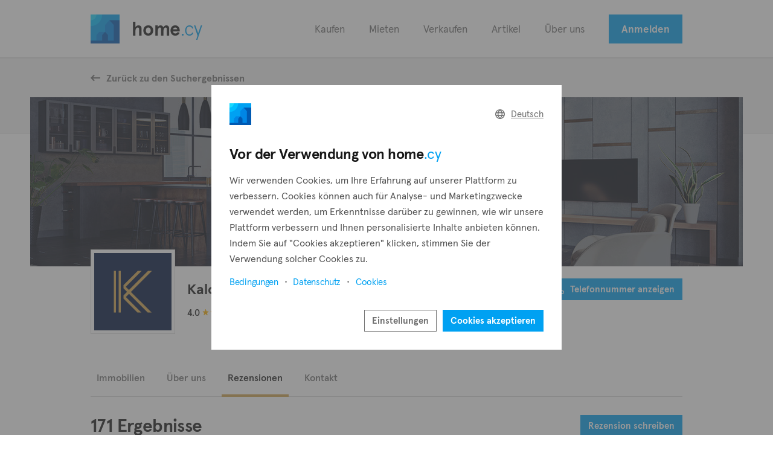

--- FILE ---
content_type: text/html; charset=UTF-8
request_url: https://home.cy/de/kalogirou-real-estate?p=3&rp=2
body_size: 16099
content:
<!DOCTYPE html>
<html lang="de">
    <head>
        <title>Kalogirou Real Estate - Immobilien &amp; Rezensionen — home.cy</title>
        <meta name="title" content="Kalogirou Real Estate - Immobilien &amp; Rezensionen — home.cy">
        <meta name="description" content="Finden Sie Kalogirou Real Estate auf home.cy. Durchsuchen Sie die neuesten Immobilien, lesen Sie, was andere über Kalogirou Real Estate zu sagen haben und schreiben Sie Ihre eigene">
        <meta name="viewport" content="width=device-width, initial-scale=1.0, maximum-scale=5.0">

        <meta property="og:type" content="website">
        <meta property="og:url" content="https://home.cy/de/kalogirou-real-estate">
        <meta property="og:title" content="Kalogirou Real Estate - Immobilien &amp; Rezensionen — home.cy">
        <meta property="og:description" content="Finden Sie Kalogirou Real Estate auf home.cy. Durchsuchen Sie die neuesten Immobilien, lesen Sie, was andere über Kalogirou Real Estate zu sagen haben und schreiben Sie Ihre eigene">
        <meta property="og:image" content="https://cdn.cy/1:media/img/sm-cover/home.jpg">
        <meta property="og:image:width" content="1200">
        <meta property="og:image:height" content="630">
        <meta property="og:site_name" content="home.cy">
        <meta property="fb:app_id" content="2595714307227126">
        <meta name="twitter:card" content="summary_large_image">
        <meta name="robots" content="max-image-preview:large">
        <meta name="apple-itunes-app" content="app-id=6450110729">

        <link rel="manifest" href="/manifest.json">
        <link rel="canonical" href="https://home.cy/de/kalogirou-real-estate">
        <link rel="icon" href="/img/home-logo.svg">
        <link rel="mask-icon" href="/img/home-logo.svg" color="#000000">

        <link rel="stylesheet" href="/css/colors.css?400" type="text/css" media="all">
        <link rel="stylesheet" href="/css/fonts.css?400" media="print" onload="this.media='all'">
        <link rel="stylesheet" href="/css/release-db633d96.css" type="text/css" media="all">
        
        <script async src="https://www.googletagmanager.com/gtag/js?id=G-DBKKH2NRYS"></script>
        <script>
          window.dataLayer = window.dataLayer || [];
          function gtag(){dataLayer.push(arguments);}
          gtag('js', new Date());
          gtag('config', 'G-DBKKH2NRYS', {send_page_view: false});
          gtag('consent', 'default', {'ad_user_data': 'denied', 'ad_personalization': 'denied'});
        </script>            <link rel="alternate" hreflang="en" href="https://home.cy/kalogirou-real-estate">            <link rel="alternate" hreflang="el" href="https://home.cy/el/kalogirou-real-estate">                <link rel="alternate" hreflang="de" href="https://home.cy/de/kalogirou-real-estate">            <link rel="alternate" hreflang="sv" href="https://home.cy/sv/kalogirou-real-estate">            <link rel="alternate" hreflang="ru" href="https://home.cy/ru/kalogirou-real-estate">            <link rel="alternate" hreflang="fr" href="https://home.cy/fr/kalogirou-real-estate">            <link rel="alternate" hreflang="es" href="https://home.cy/es/kalogirou-real-estate"><style>
            :root {
                                    --b-500: #19D9FF;
                                    --b-600: #00BFFF;
                                    --b-700: #00A1F2;
                                    --b-800: #0086E5;
                                    --b-900: #0059B2;
                                    --b-700-t20: rgba(0,161,242,0.2);
                                    --b-700-t40: rgba(0,161,242,0.4);
                                    --b-800-t20: rgba(0,134,229,0.2);
                            }
        </style>
            </head>
    <body>
        <div class="wrap">
            <div class="container">
                <header>
    <div class="inner">
        <div class="content">
            <div class="logo">
                <a href="/de" class="notranslate">
                    <img src="/img/home-logo.svg" alt="home">
                    home<span>.cy</span>
                </a>
            </div>

            <nav>
                <ul>
                    <li><a href="/de/immobilie-zum-verkauf">Kaufen</a></li>
                    <li><a href="/de/immobilie-zu-vermieten">Mieten</a></li>                    <li><a href="/de/verkaufen">Verkaufen</a></li>
                    <li><a href="/de/artikel">Artikel</a></li>
                    <li><a href="/de/über">Über uns</a></li>
                    <li><button class="button" onclick="hlc.modal.load('/de/anmelden')">Anmelden</button></li>                                    </ul>
            </nav>

            <button class="mobile-menu" onclick="hlc.menu.toggle()" aria-label="Menu">
                <span class="bar"></span>
                <span class="bar"></span>
                <span class="bar"></span>
            </button>
        </div>
	</div>
</header>
                
                                
                <div class="dynamic-content"><div class="page client" style="--client-b-25: #00143e; --client-b-50: #00143e; --client-b-75: #d0a34e; --client-b-100: #d0a34e; --client-cover-color: #181818; --client-cover-opacity: .60; --client-overlay-color: #00143e; --client-overlay-opacity: .20; --marker-b-25: #00143e;">
    <section class="head">
        <div class="content">
            <button class="link" onclick="hlc.back('/de/immobilienmakler')"><span class="icon"><i class="fass fa-arrow-left-long"></i></span>Zurück zu den Suchergebnissen</button>
        </div>
    </section>

    <section class="head-image client-cover">
        <div class="content">
            <img class="head-cover" srcset="
			https://cdn.cy/1:assets/10023/626a8db8b77d6.jpg/w=960,h=520 960w,
			https://cdn.cy/1:assets/10023/626a8db8b77d6.jpg/w=1268,h=280,dpr=1 1x,
			https://cdn.cy/1:assets/10023/626a8db8b77d6.jpg/w=1268,h=280,dpr=1.5 1.5x,
			https://cdn.cy/1:assets/10023/626a8db8b77d6.jpg/w=1268,h=280,dpr=2 2x"
			sizes="(max-width: 960px) 960px, 100vw"
			src="https://cdn.cy/1:assets/10023/626a8db8b77d6.jpg/w=1268,h=280,dpr=2"
		 	alt="Kalogirou Real Estate" height="280">
        </div>
    </section>

    <section class="client-head">
        <div class="content">
            <div class="left">
                <div class="image">
                    <img loading="lazy" src="https://cdn.cy/1:assets/10023/626a8db8a6fa8.svg" alt="Kalogirou Real Estate">
                </div>

                <div class="details">
                    <div class="name">
                        <h1>Kalogirou Real Estate</h1>
                        <span class="icon"><i class="fass fa-badge-check"></i></span>                    </div>

                    
                    <div class="rating">
                        <span class="score">4.0</span>
                        <span class="star active"><i class="fas fa-star-sharp"></i></span>
                        <span class="star active"><i class="fas fa-star-sharp"></i></span>
                        <span class="star active"><i class="fas fa-star-sharp"></i></span>
                        <span class="star active"><i class="fas fa-star-sharp"></i></span>
                        <span class="star"><i class="fas fa-star-sharp"></i></span>
                        <span class="text">171 Rezensionen</span>
                    </div>
                </div>
            </div>

            <div class="right">
                <button class="button white-2 small" onclick="hlc.modal.load('/de/kalogirou-real-estate/larnaca/e-mail')"><span class="icon"><i class="fasr fa-envelope"></i></span>E-Mail senden</button>
                <button class="button small" onclick="hlc.modal.load('/de/kalogirou-real-estate/larnaca/phone')"><span class="icon"><i class="fasr fa-phone"></i></span>Telefonnummer anzeigen</button>            </div>
        </div>
    </section>

    <section class="tabs-container">
        <div class="content">
            
            <div class="scroll-horizontal">
                <div class="tabs">
                    <ul>
                                                <li><button onclick="hlc.tab.open('properties')">Immobilien</button></li>                        <li><button onclick="hlc.tab.open('about')">Über uns</button></li>
                        <li class="active"><button onclick="hlc.tab.open('reviews')">Rezensionen</button></li>
                        <li><button onclick="hlc.tab.open('contact')">Kontakt</button></li>
                                            </ul>
                </div>
            </div>

            
                        <div class="tab-content" id="properties">
                <form class="tab-inner properties" method="get" action="/de/kalogirou-real-estate">
                    <div class="title">
                        <div class="left">
                            <h2>854 Ergebnisse</h2>
                        </div>

                        <div class="right">
                            <button class="button small" onclick="hlc.propertySearch.map.toggle()"><span class="icon"><i class="fasr fa-map"></i></span>Karte anzeigen</button>
                            <button class="button small white-2 show-filters" onclick="hlc.propertySearch.filters.open()"><span class="icon"><i class="fass fa-sliders-simple"></i></span>Filter anzeigen</button>
                        </div>
                    </div>

                    <div class="map-container">
                        <button class="close-map" onclick="hlc.propertySearch.map.toggle()"><span class="icon"><i class="fass fa-arrow-left-long"></i></span>Zurück zu den Suchergebnissen</button>
                        <div class="map" id="mapsearch"></div>
                    </div>

                    <div class="sort-container">
                        <div class="item">
                            Sortieren nach
                        </div>

                        <div class="item">
                            <select class="select" name="sort" data-theme="slim" onchange="hlc.propertySearch.change()">
                                                                    <option value="relevance_desc">Neueste Inserate</option>
                                                                    <option value="relevance_asc">Älteste Inserate</option>
                                                                    <option value="price_desc">Höchster Preis</option>
                                                                    <option value="price_asc">Geringster Preis</option>
                                                                    <option value="covered_area_desc">Größte überdachte Fläche</option>
                                                                    <option value="covered_area_asc">Kleinstes überdachte Fläche</option>
                                                                    <option value="plot_area_desc">Größtes Grundstück</option>
                                                                    <option value="plot_area_asc">Kleinstes Grundstück</option>
                                                                    <option value="sea_distance_asc">Dem Meer am nächsten</option>
                                                                    <option value="floor_desc">Höchstes Stockwerk</option>
                                                            </select>
                        </div>
                    </div>

                    <div class="panel-container">
                        <div class="panel">
                            <div class="properties-overview">
                                                                    <div class="item standard" style="--client-b-50: #00143e;">
	<div class="box">
				<a class="whole" href="/de/immobilie-zum-verkauf/wohnung-in-nicosia-zu-verkaufen-236695" aria-label="Wohnung in Nicosia zu verkaufen"></a>
				<div class="image">
						<img srcset="https://cdn.cy/1:e6e8ffab/236695/6953f496bbb51.jpg/w=340,h=160,fit=crop, https://cdn.cy/1:e6e8ffab/236695/6953f496bbb51.jpg/w=340,h=160,fit=crop,dpr=1.5 1.5x, https://cdn.cy/1:e6e8ffab/236695/6953f496bbb51.jpg/w=340,h=160,fit=crop,dpr=2 2x" src="https://cdn.cy/1:e6e8ffab/236695/6953f496bbb51.jpg/w=340,h=160,fit=crop,dpr=2" alt="Wohnung in Nicosia zu verkaufen">

					</div>

		<div class="details">
			<div class="section">
				<div class="row">
					<div class="left">
						<div class="type">
																								Wohnung
																					</div>

						<div class="price">€487,000<span>zzgl. MwSt.</span></div>

						<ul class="specs"><li>2 schlafzimmer</li><li>2 badezimmer</li><li>88 m²</li></ul>

						<div class="location">
							Trypiotis,
							Nicosia						</div>
					</div>
									</div>
							</div>

			<div class="bottom">
				<div class="left-side">
										<div class="name">
													<span class="text">Präsentiert von</span>
							<span class="company-name">Kalogirou Real Estate</span>
											</div>
				</div>

				<div class="right-side">
											<button class="favorite" aria-label="Favorit" onclick="hlc.modal.load('/de/anmelden')"><i class="fass fa-heart"></i></button>
									</div>
			</div>
		</div>
	</div>

				    	</div>

                                                                    <div class="item standard" style="--client-b-50: #00143e;">
	<div class="box">
				<a class="whole" href="/de/immobilie-zum-verkauf/wohnung-in-larnaca-zu-verkaufen-236684" aria-label="Wohnung in Larnaca zu verkaufen"></a>
				<div class="image">
						<img srcset="https://cdn.cy/1:e6e8ffab/236684/6953d96254801.jpg/w=340,h=160,fit=crop, https://cdn.cy/1:e6e8ffab/236684/6953d96254801.jpg/w=340,h=160,fit=crop,dpr=1.5 1.5x, https://cdn.cy/1:e6e8ffab/236684/6953d96254801.jpg/w=340,h=160,fit=crop,dpr=2 2x" src="https://cdn.cy/1:e6e8ffab/236684/6953d96254801.jpg/w=340,h=160,fit=crop,dpr=2" alt="Wohnung in Larnaca zu verkaufen">

					</div>

		<div class="details">
			<div class="section">
				<div class="row">
					<div class="left">
						<div class="type">
																								Wohnung
																					</div>

						<div class="price">€165,000</div>

						<ul class="specs"><li>2 schlafzimmer</li><li>1 badezimmer</li><li>49 m²</li></ul>

						<div class="location">
							Makenzy,
							Larnaca						</div>
					</div>
									</div>
							</div>

			<div class="bottom">
				<div class="left-side">
										<div class="name">
													<span class="text">Präsentiert von</span>
							<span class="company-name">Kalogirou Real Estate</span>
											</div>
				</div>

				<div class="right-side">
											<button class="favorite" aria-label="Favorit" onclick="hlc.modal.load('/de/anmelden')"><i class="fass fa-heart"></i></button>
									</div>
			</div>
		</div>
	</div>

				    	</div>

                                                                    <div class="item standard" style="--client-b-50: #00143e;">
	<div class="box">
				<a class="whole" href="/de/immobilie-zum-verkauf/reihenhaus-in-larnaca-zu-verkaufen-236682" aria-label="Reihenhaus in Larnaca zu verkaufen"></a>
				<div class="image">
						<img loading="lazy" srcset="https://cdn.cy/1:e6e8ffab/236682/6953cef2e2737.jpg/w=340,h=160,fit=crop, https://cdn.cy/1:e6e8ffab/236682/6953cef2e2737.jpg/w=340,h=160,fit=crop,dpr=1.5 1.5x, https://cdn.cy/1:e6e8ffab/236682/6953cef2e2737.jpg/w=340,h=160,fit=crop,dpr=2 2x" src="https://cdn.cy/1:e6e8ffab/236682/6953cef2e2737.jpg/w=340,h=160,fit=crop,dpr=2" alt="Reihenhaus in Larnaca zu verkaufen">

					</div>

		<div class="details">
			<div class="section">
				<div class="row">
					<div class="left">
						<div class="type">
																								Reihenhaus
																					</div>

						<div class="price">€330,000</div>

						<ul class="specs"><li>3 schlafzimmer</li><li>1 badezimmer</li><li>130 m²</li></ul>

						<div class="location">
							Oroklini,
							Larnaca						</div>
					</div>
									</div>
							</div>

			<div class="bottom">
				<div class="left-side">
										<div class="name">
													<span class="text">Präsentiert von</span>
							<span class="company-name">Kalogirou Real Estate</span>
											</div>
				</div>

				<div class="right-side">
											<button class="favorite" aria-label="Favorit" onclick="hlc.modal.load('/de/anmelden')"><i class="fass fa-heart"></i></button>
									</div>
			</div>
		</div>
	</div>

				    	</div>

                                                                    <div class="item standard" style="--client-b-50: #00143e;">
	<div class="box">
				<a class="whole" href="/de/immobilie-zum-verkauf/wohnung-in-larnaca-zu-verkaufen-236671" aria-label="Wohnung in Larnaca zu verkaufen"></a>
				<div class="image">
						<img loading="lazy" srcset="https://cdn.cy/1:e6e8ffab/236671/6953b21b60ab5.jpg/w=340,h=160,fit=crop, https://cdn.cy/1:e6e8ffab/236671/6953b21b60ab5.jpg/w=340,h=160,fit=crop,dpr=1.5 1.5x, https://cdn.cy/1:e6e8ffab/236671/6953b21b60ab5.jpg/w=340,h=160,fit=crop,dpr=2 2x" src="https://cdn.cy/1:e6e8ffab/236671/6953b21b60ab5.jpg/w=340,h=160,fit=crop,dpr=2" alt="Wohnung in Larnaca zu verkaufen">

					</div>

		<div class="details">
			<div class="section">
				<div class="row">
					<div class="left">
						<div class="type">
																								Wohnung
																					</div>

						<div class="price">€196,000<span>zzgl. MwSt.</span></div>

						<ul class="specs"><li>2 schlafzimmer</li><li>2 badezimmer</li><li>85 m²</li></ul>

						<div class="location">
							Meneou,
							Larnaca						</div>
					</div>
									</div>
							</div>

			<div class="bottom">
				<div class="left-side">
										<div class="name">
													<span class="text">Präsentiert von</span>
							<span class="company-name">Kalogirou Real Estate</span>
											</div>
				</div>

				<div class="right-side">
											<button class="favorite" aria-label="Favorit" onclick="hlc.modal.load('/de/anmelden')"><i class="fass fa-heart"></i></button>
									</div>
			</div>
		</div>
	</div>

				    	</div>

                                                                    <div class="item standard" style="--client-b-50: #00143e;">
	<div class="box">
				<a class="whole" href="/de/immobilie-zum-verkauf/wohnung-in-larnaca-zu-verkaufen-236669" aria-label="Wohnung in Larnaca zu verkaufen"></a>
				<div class="image">
						<img loading="lazy" srcset="https://cdn.cy/1:e6e8ffab/236669/6953ae3a4aa1a.jpg/w=340,h=160,fit=crop, https://cdn.cy/1:e6e8ffab/236669/6953ae3a4aa1a.jpg/w=340,h=160,fit=crop,dpr=1.5 1.5x, https://cdn.cy/1:e6e8ffab/236669/6953ae3a4aa1a.jpg/w=340,h=160,fit=crop,dpr=2 2x" src="https://cdn.cy/1:e6e8ffab/236669/6953ae3a4aa1a.jpg/w=340,h=160,fit=crop,dpr=2" alt="Wohnung in Larnaca zu verkaufen">

					</div>

		<div class="details">
			<div class="section">
				<div class="row">
					<div class="left">
						<div class="type">
																								Wohnung
																					</div>

						<div class="price">€169,000<span>zzgl. MwSt.</span></div>

						<ul class="specs"><li>2 schlafzimmer</li><li>2 badezimmer</li><li>82 m²</li></ul>

						<div class="location">
							Meneou,
							Larnaca						</div>
					</div>
									</div>
							</div>

			<div class="bottom">
				<div class="left-side">
										<div class="name">
													<span class="text">Präsentiert von</span>
							<span class="company-name">Kalogirou Real Estate</span>
											</div>
				</div>

				<div class="right-side">
											<button class="favorite" aria-label="Favorit" onclick="hlc.modal.load('/de/anmelden')"><i class="fass fa-heart"></i></button>
									</div>
			</div>
		</div>
	</div>

				    	</div>

                                                                    <div class="item standard" style="--client-b-50: #00143e;">
	<div class="box">
				<a class="whole" href="/de/immobilie-zum-verkauf/erdgeschosswohnung-in-larnaca-zu-verkaufen-236665" aria-label="Erdgeschosswohnung in Larnaca zu verkaufen"></a>
				<div class="image">
						<img loading="lazy" srcset="https://cdn.cy/1:e6e8ffab/236665/6953a8ad01720.jpg/w=340,h=160,fit=crop, https://cdn.cy/1:e6e8ffab/236665/6953a8ad01720.jpg/w=340,h=160,fit=crop,dpr=1.5 1.5x, https://cdn.cy/1:e6e8ffab/236665/6953a8ad01720.jpg/w=340,h=160,fit=crop,dpr=2 2x" src="https://cdn.cy/1:e6e8ffab/236665/6953a8ad01720.jpg/w=340,h=160,fit=crop,dpr=2" alt="Erdgeschosswohnung in Larnaca zu verkaufen">

					</div>

		<div class="details">
			<div class="section">
				<div class="row">
					<div class="left">
						<div class="type">
																								Erdgeschosswohnung
																					</div>

						<div class="price">€175,000<span>zzgl. MwSt.</span></div>

						<ul class="specs"><li>2 schlafzimmer</li><li>2 badezimmer</li><li>81 m²</li></ul>

						<div class="location">
							Meneou,
							Larnaca						</div>
					</div>
									</div>
							</div>

			<div class="bottom">
				<div class="left-side">
										<div class="name">
													<span class="text">Präsentiert von</span>
							<span class="company-name">Kalogirou Real Estate</span>
											</div>
				</div>

				<div class="right-side">
											<button class="favorite" aria-label="Favorit" onclick="hlc.modal.load('/de/anmelden')"><i class="fass fa-heart"></i></button>
									</div>
			</div>
		</div>
	</div>

				    	</div>

                                                                    <div class="item standard" style="--client-b-50: #00143e;">
	<div class="box">
				<a class="whole" href="/de/immobilie-zum-verkauf/dachgeschosswohnung-in-larnaca-zu-verkaufen-236616" aria-label="Dachgeschosswohnung in Larnaca zu verkaufen"></a>
				<div class="image">
						<img loading="lazy" srcset="https://cdn.cy/1:e6e8ffab/236616/695262e8c1915.jpg/w=340,h=160,fit=crop, https://cdn.cy/1:e6e8ffab/236616/695262e8c1915.jpg/w=340,h=160,fit=crop,dpr=1.5 1.5x, https://cdn.cy/1:e6e8ffab/236616/695262e8c1915.jpg/w=340,h=160,fit=crop,dpr=2 2x" src="https://cdn.cy/1:e6e8ffab/236616/695262e8c1915.jpg/w=340,h=160,fit=crop,dpr=2" alt="Dachgeschosswohnung in Larnaca zu verkaufen">

					</div>

		<div class="details">
			<div class="section">
				<div class="row">
					<div class="left">
						<div class="type">
																								Dachgeschosswohnung
																					</div>

						<div class="price">€450,000</div>

						<ul class="specs"><li>3 schlafzimmer</li><li>3 badezimmer</li><li>94 m²</li></ul>

						<div class="location">
							Agios Nikolaos,
							Larnaca						</div>
					</div>
									</div>
							</div>

			<div class="bottom">
				<div class="left-side">
										<div class="name">
													<span class="text">Präsentiert von</span>
							<span class="company-name">Kalogirou Real Estate</span>
											</div>
				</div>

				<div class="right-side">
											<button class="favorite" aria-label="Favorit" onclick="hlc.modal.load('/de/anmelden')"><i class="fass fa-heart"></i></button>
									</div>
			</div>
		</div>
	</div>

				    	</div>

                                                                    <div class="item standard" style="--client-b-50: #00143e;">
	<div class="box">
				<a class="whole" href="/de/immobilie-zum-verkauf/villa-in-larnaca-zu-verkaufen-236586" aria-label="Villa in Larnaca zu verkaufen"></a>
				<div class="image">
						<img loading="lazy" srcset="https://cdn.cy/1:e6e8ffab/236586/69522b4a03a4e.jpg/w=340,h=160,fit=crop, https://cdn.cy/1:e6e8ffab/236586/69522b4a03a4e.jpg/w=340,h=160,fit=crop,dpr=1.5 1.5x, https://cdn.cy/1:e6e8ffab/236586/69522b4a03a4e.jpg/w=340,h=160,fit=crop,dpr=2 2x" src="https://cdn.cy/1:e6e8ffab/236586/69522b4a03a4e.jpg/w=340,h=160,fit=crop,dpr=2" alt="Villa in Larnaca zu verkaufen">

					</div>

		<div class="details">
			<div class="section">
				<div class="row">
					<div class="left">
						<div class="type">
																								Villa
																					</div>

						<div class="price">€450,000</div>

						<ul class="specs"><li>3 schlafzimmer</li><li>2 badezimmer</li><li>176 m²</li></ul>

						<div class="location">
							Livadia,
							Larnaca						</div>
					</div>
									</div>
							</div>

			<div class="bottom">
				<div class="left-side">
										<div class="name">
													<span class="text">Präsentiert von</span>
							<span class="company-name">Kalogirou Real Estate</span>
											</div>
				</div>

				<div class="right-side">
											<button class="favorite" aria-label="Favorit" onclick="hlc.modal.load('/de/anmelden')"><i class="fass fa-heart"></i></button>
									</div>
			</div>
		</div>
	</div>

				    	</div>

                                                                    <div class="item standard" style="--client-b-50: #00143e;">
	<div class="box">
				<a class="whole" href="/de/immobilie-zum-verkauf/wohnung-in-larnaca-zu-verkaufen-236561" aria-label="Wohnung in Larnaca zu verkaufen"></a>
				<div class="image">
						<img loading="lazy" srcset="https://cdn.cy/1:e6e8ffab/236561/694bcdc124ae0.jpg/w=340,h=160,fit=crop, https://cdn.cy/1:e6e8ffab/236561/694bcdc124ae0.jpg/w=340,h=160,fit=crop,dpr=1.5 1.5x, https://cdn.cy/1:e6e8ffab/236561/694bcdc124ae0.jpg/w=340,h=160,fit=crop,dpr=2 2x" src="https://cdn.cy/1:e6e8ffab/236561/694bcdc124ae0.jpg/w=340,h=160,fit=crop,dpr=2" alt="Wohnung in Larnaca zu verkaufen">

					</div>

		<div class="details">
			<div class="section">
				<div class="row">
					<div class="left">
						<div class="type">
																								Wohnung
																					</div>

						<div class="price">€260,000</div>

						<ul class="specs"><li>2 schlafzimmer</li><li>1 badezimmer</li><li>69 m²</li></ul>

						<div class="location">
							Makenzy,
							Larnaca						</div>
					</div>
									</div>
							</div>

			<div class="bottom">
				<div class="left-side">
										<div class="name">
													<span class="text">Präsentiert von</span>
							<span class="company-name">Kalogirou Real Estate</span>
											</div>
				</div>

				<div class="right-side">
											<button class="favorite" aria-label="Favorit" onclick="hlc.modal.load('/de/anmelden')"><i class="fass fa-heart"></i></button>
									</div>
			</div>
		</div>
	</div>

				    	</div>

                                                                    <div class="item standard" style="--client-b-50: #00143e;">
	<div class="box">
				<a class="whole" href="/de/immobilie-zum-verkauf/erdgeschosswohnung-in-paphos-zu-verkaufen-236559" aria-label="Erdgeschosswohnung in Paphos zu verkaufen"></a>
				<div class="image">
						<img loading="lazy" srcset="https://cdn.cy/1:e6e8ffab/236559/694bb0f54a480.jpg/w=340,h=160,fit=crop, https://cdn.cy/1:e6e8ffab/236559/694bb0f54a480.jpg/w=340,h=160,fit=crop,dpr=1.5 1.5x, https://cdn.cy/1:e6e8ffab/236559/694bb0f54a480.jpg/w=340,h=160,fit=crop,dpr=2 2x" src="https://cdn.cy/1:e6e8ffab/236559/694bb0f54a480.jpg/w=340,h=160,fit=crop,dpr=2" alt="Erdgeschosswohnung in Paphos zu verkaufen">

					</div>

		<div class="details">
			<div class="section">
				<div class="row">
					<div class="left">
						<div class="type">
																								Erdgeschosswohnung
																					</div>

						<div class="price">€60,000</div>

						<ul class="specs"><li>1 schlafzimmer</li><li>1 badezimmer</li><li>50 m²</li></ul>

						<div class="location">
							Peyia,
							Paphos						</div>
					</div>
									</div>
							</div>

			<div class="bottom">
				<div class="left-side">
										<div class="name">
													<span class="text">Präsentiert von</span>
							<span class="company-name">Kalogirou Real Estate</span>
											</div>
				</div>

				<div class="right-side">
											<button class="favorite" aria-label="Favorit" onclick="hlc.modal.load('/de/anmelden')"><i class="fass fa-heart"></i></button>
									</div>
			</div>
		</div>
	</div>

				    	</div>

                                                                    <div class="item standard" style="--client-b-50: #00143e;">
	<div class="box">
				<a class="whole" href="/de/immobilie-zum-verkauf/erdgeschosswohnung-in-paphos-zu-verkaufen-236558" aria-label="Erdgeschosswohnung in Paphos zu verkaufen"></a>
				<div class="image">
						<img loading="lazy" srcset="https://cdn.cy/1:e6e8ffab/236558/694bab317ac07.jpg/w=340,h=160,fit=crop, https://cdn.cy/1:e6e8ffab/236558/694bab317ac07.jpg/w=340,h=160,fit=crop,dpr=1.5 1.5x, https://cdn.cy/1:e6e8ffab/236558/694bab317ac07.jpg/w=340,h=160,fit=crop,dpr=2 2x" src="https://cdn.cy/1:e6e8ffab/236558/694bab317ac07.jpg/w=340,h=160,fit=crop,dpr=2" alt="Erdgeschosswohnung in Paphos zu verkaufen">

					</div>

		<div class="details">
			<div class="section">
				<div class="row">
					<div class="left">
						<div class="type">
																								Erdgeschosswohnung
																					</div>

						<div class="price">€65,000</div>

						<ul class="specs"><li>1 schlafzimmer</li><li>1 badezimmer</li><li>51 m²</li></ul>

						<div class="location">
							Peyia,
							Paphos						</div>
					</div>
									</div>
							</div>

			<div class="bottom">
				<div class="left-side">
										<div class="name">
													<span class="text">Präsentiert von</span>
							<span class="company-name">Kalogirou Real Estate</span>
											</div>
				</div>

				<div class="right-side">
											<button class="favorite" aria-label="Favorit" onclick="hlc.modal.load('/de/anmelden')"><i class="fass fa-heart"></i></button>
									</div>
			</div>
		</div>
	</div>

				    	</div>

                                                                    <div class="item standard" style="--client-b-50: #00143e;">
	<div class="box">
				<a class="whole" href="/de/immobilie-zum-verkauf/dachgeschosswohnung-in-paphos-zu-verkaufen-236557" aria-label="Dachgeschosswohnung in Paphos zu verkaufen"></a>
				<div class="image">
						<img loading="lazy" srcset="https://cdn.cy/1:e6e8ffab/236557/694ba4feea360.jpg/w=340,h=160,fit=crop, https://cdn.cy/1:e6e8ffab/236557/694ba4feea360.jpg/w=340,h=160,fit=crop,dpr=1.5 1.5x, https://cdn.cy/1:e6e8ffab/236557/694ba4feea360.jpg/w=340,h=160,fit=crop,dpr=2 2x" src="https://cdn.cy/1:e6e8ffab/236557/694ba4feea360.jpg/w=340,h=160,fit=crop,dpr=2" alt="Dachgeschosswohnung in Paphos zu verkaufen">

					</div>

		<div class="details">
			<div class="section">
				<div class="row">
					<div class="left">
						<div class="type">
																								Dachgeschosswohnung
																					</div>

						<div class="price">€59,000</div>

						<ul class="specs"><li>1 schlafzimmer</li><li>51 m²</li></ul>

						<div class="location">
							Peyia,
							Paphos						</div>
					</div>
									</div>
							</div>

			<div class="bottom">
				<div class="left-side">
										<div class="name">
													<span class="text">Präsentiert von</span>
							<span class="company-name">Kalogirou Real Estate</span>
											</div>
				</div>

				<div class="right-side">
											<button class="favorite" aria-label="Favorit" onclick="hlc.modal.load('/de/anmelden')"><i class="fass fa-heart"></i></button>
									</div>
			</div>
		</div>
	</div>

				    	</div>

                                                            </div>

                                                        <div class="paging">
	<div class="item">
		<a class="back" href="/de/kalogirou-real-estate?p=2&amp;rp=2" rel="prev"><span class="icon"><i class="fass fa-angle-left"></i></span>Zurück</a>
	</div>

	<div class="item">
	    		<a href="/de/kalogirou-real-estate?p=1&amp;rp=2" rel="prev">1</a>
	    		<a href="/de/kalogirou-real-estate?p=2&amp;rp=2" rel="prev">2</a>
	    		<a class="active" href="/de/kalogirou-real-estate?p=3&amp;rp=2">3</a>
	    		<a href="/de/kalogirou-real-estate?p=4&amp;rp=2" rel="next">4</a>
	    		<a href="/de/kalogirou-real-estate?p=72&amp;rp=2" rel="next">72</a>
	    	</div>

	<div class="item">
		<a class="next" href="/de/kalogirou-real-estate?p=4&amp;rp=2" rel="next">Nächste<span class="icon"><i class="fass fa-angle-right"></i></span></a>
	</div>
</div>

                        </div>

                        <aside>
                            <div class="group filters">
    <div class="group-scroll">
        <div class="item">
            <button class="button small white-2" onclick="hlc.propertySearch.filters.reset()"><span class="icon"><i class="fasr fa-refresh"></i></span>Filter zurücksetzen</button>
        </div>

                                <div class="item">
                <label class="item-heading">Kategorie</label>
                                                                        <div class="options">
                                                <div class="option">
                                                        <input type="radio" name="category" value="sale" onchange="hlc.propertySearch.change()" id="category_sale">
                                                        <label class="btn" for="category_sale">Kaufen</label></div>
                                                <div class="option">
                                                        <input type="radio" name="category" value="rent" onchange="hlc.propertySearch.change()" id="category_rent">
                                                        <label class="btn" for="category_rent">Mieten</label></div>
                                            </div>
                                                                </div>
                                            <div class="item">
                <label class="item-heading">Art</label>
                                                                        <div class="options">
                                                <div class="option">
                                                        <input type="radio" name="type" value="house" onchange="hlc.propertySearch.change()" id="type_house">
                                                        <label class="btn" for="type_house">Haus</label></div>
                                                <div class="option">
                                                        <input type="radio" name="type" value="apartment" onchange="hlc.propertySearch.change()" id="type_apartment">
                                                        <label class="btn" for="type_apartment">Wohnung</label></div>
                                            </div>
                                                                </div>
                                            <div class="item">
                <label class="item-heading">Unterart</label>
                                                                        <div class="options">
                                                <div class="option">
                                                        <input type="checkbox" name="subtype[]" value="villa" onchange="hlc.propertySearch.change()" id="subtype_villa">
                                                        <label class="btn" for="subtype_villa">Villa</label><script type="application/json">{"type":["house"]}</script></div>
                                                <div class="option">
                                                        <input type="checkbox" name="subtype[]" value="townhouse" onchange="hlc.propertySearch.change()" id="subtype_townhouse">
                                                        <label class="btn" for="subtype_townhouse">Townhaus</label><script type="application/json">{"type":["house"]}</script></div>
                                                <div class="option">
                                                        <input type="checkbox" name="subtype[]" value="bungalow" onchange="hlc.propertySearch.change()" id="subtype_bungalow">
                                                        <label class="btn" for="subtype_bungalow">Bungalow</label><script type="application/json">{"type":["house"]}</script></div>
                                                <div class="option">
                                                        <input type="checkbox" name="subtype[]" value="semi_detached" onchange="hlc.propertySearch.change()" id="subtype_semi_detached">
                                                        <label class="btn" for="subtype_semi_detached">Halbdach</label><script type="application/json">{"type":["house"]}</script></div>
                                                <div class="option">
                                                        <input type="checkbox" name="subtype[]" value="link_detached" onchange="hlc.propertySearch.change()" id="subtype_link_detached">
                                                        <label class="btn" for="subtype_link_detached">Doppelhaushälfte</label><script type="application/json">{"type":["house"]}</script></div>
                                                <div class="option">
                                                        <input type="checkbox" name="subtype[]" value="penthouse" onchange="hlc.propertySearch.change()" id="subtype_penthouse">
                                                        <label class="btn" for="subtype_penthouse">Penthouse</label><script type="application/json">{"type":["apartment"]}</script></div>
                                                <div class="option">
                                                        <input type="checkbox" name="subtype[]" value="top_floor" onchange="hlc.propertySearch.change()" id="subtype_top_floor">
                                                        <label class="btn" for="subtype_top_floor">Dachgeschoss</label><script type="application/json">{"type":["apartment"]}</script></div>
                                                <div class="option">
                                                        <input type="checkbox" name="subtype[]" value="ground_floor" onchange="hlc.propertySearch.change()" id="subtype_ground_floor">
                                                        <label class="btn" for="subtype_ground_floor">Erdgeschoss</label><script type="application/json">{"type":["apartment"]}</script></div>
                                                <div class="option">
                                                        <input type="checkbox" name="subtype[]" value="maisonette" onchange="hlc.propertySearch.change()" id="subtype_maisonette">
                                                        <label class="btn" for="subtype_maisonette">Maisonette</label><script type="application/json">{"type":["apartment"]}</script></div>
                                            </div>
                                                                </div>
                                            <div class="item">
                <label class="item-heading">Schlafzimmer</label>
                                <div class="split-items">
                                                                                                    <div class="split-item">
                                                <select class="select" name="bedrooms_min" data-theme="slim" onchange="hlc.propertySearch.change()">
                            <option value="">Min.</option>
                                                                                                                                                                <option value="0">Studio</option>
                                                                                                                                                                <option value="1">1</option>
                                                                                                                                                                <option value="2">2</option>
                                                                                                                                                                <option value="3">3</option>
                                                                                                                                                                <option value="4">4</option>
                                                                                                                                                                <option value="5">5</option>
                                                                                                                                                                <option value="6">6</option>
                                                                                                                                                                <option value="7">7</option>
                                                                                                                                                                <option value="8">8</option>
                                                                                                                                                                <option value="9">9</option>
                                                                                                                                                                <option value="10">10</option>
                                                                                                                                                                <option value="15">15</option>
                                                    </select>                        </div>
                                                                                                                                <div class="split-item">
                                                <select class="select" name="bedrooms_max" data-theme="slim" onchange="hlc.propertySearch.change()">
                            <option value="">Max.</option>
                                                                                                                                                                <option value="0">Studio</option>
                                                                                                                                                                <option value="1">1</option>
                                                                                                                                                                <option value="2">2</option>
                                                                                                                                                                <option value="3">3</option>
                                                                                                                                                                <option value="4">4</option>
                                                                                                                                                                <option value="5">5</option>
                                                                                                                                                                <option value="6">6</option>
                                                                                                                                                                <option value="7">7</option>
                                                                                                                                                                <option value="8">8</option>
                                                                                                                                                                <option value="9">9</option>
                                                                                                                                                                <option value="10">10</option>
                                                                                                                                                                <option value="15">15</option>
                                                    </select>                        </div>
                                                                                            </div>
                            </div>
                                            <div class="item">
                <label class="item-heading">Badezimmer</label>
                                <div class="split-items">
                                                                                                    <div class="split-item">
                                                <select class="select" name="bathrooms_min" data-theme="slim" onchange="hlc.propertySearch.change()">
                            <option value="">Min.</option>
                                                                                                                                                                <option value="1">1</option>
                                                                                                                                                                <option value="2">2</option>
                                                                                                                                                                <option value="3">3</option>
                                                                                                                                                                <option value="4">4</option>
                                                                                                                                                                <option value="5">5</option>
                                                                                                                                                                <option value="6">6</option>
                                                                                                                                                                <option value="7">7</option>
                                                                                                                                                                <option value="8">8</option>
                                                                                                                                                                <option value="9">9</option>
                                                                                                                                                                <option value="10">10</option>
                                                    </select>                        </div>
                                                                                                                                <div class="split-item">
                                                <select class="select" name="bathrooms_max" data-theme="slim" onchange="hlc.propertySearch.change()">
                            <option value="">Max.</option>
                                                                                                                                                                <option value="1">1</option>
                                                                                                                                                                <option value="2">2</option>
                                                                                                                                                                <option value="3">3</option>
                                                                                                                                                                <option value="4">4</option>
                                                                                                                                                                <option value="5">5</option>
                                                                                                                                                                <option value="6">6</option>
                                                                                                                                                                <option value="7">7</option>
                                                                                                                                                                <option value="8">8</option>
                                                                                                                                                                <option value="9">9</option>
                                                                                                                                                                <option value="10">10</option>
                                                    </select>                        </div>
                                                                                            </div>
                            </div>
                                            <div class="item">
                <label class="item-heading">Preis</label>
                                <div class="split-items">
                                                                                                    <div class="split-item">
                                                <select class="select" name="price_min" data-theme="slim" onchange="hlc.propertySearch.change()">
                            <option value="">Min.</option>
                                                                                                                                                                <option value="10000">€10,000</option>
                                                                                                                                                                <option value="20000">€20,000</option>
                                                                                                                                                                <option value="30000">€30,000</option>
                                                                                                                                                                <option value="40000">€40,000</option>
                                                                                                                                                                <option value="50000">€50,000</option>
                                                                                                                                                                <option value="75000">€75,000</option>
                                                                                                                                                                <option value="100000">€100,000</option>
                                                                                                                                                                <option value="125000">€125,000</option>
                                                                                                                                                                <option value="150000">€150,000</option>
                                                                                                                                                                <option value="175000">€175,000</option>
                                                                                                                                                                <option value="200000">€200,000</option>
                                                                                                                                                                <option value="225000">€225,000</option>
                                                                                                                                                                <option value="250000">€250,000</option>
                                                                                                                                                                <option value="275000">€275,000</option>
                                                                                                                                                                <option value="300000">€300,000</option>
                                                                                                                                                                <option value="325000">€325,000</option>
                                                                                                                                                                <option value="350000">€350,000</option>
                                                                                                                                                                <option value="375000">€375,000</option>
                                                                                                                                                                <option value="400000">€400,000</option>
                                                                                                                                                                <option value="425000">€425,000</option>
                                                                                                                                                                <option value="450000">€450,000</option>
                                                                                                                                                                <option value="475000">€475,000</option>
                                                                                                                                                                <option value="500000">€500,000</option>
                                                                                                                                                                <option value="600000">€600,000</option>
                                                                                                                                                                <option value="700000">€700,000</option>
                                                                                                                                                                <option value="800000">€800,000</option>
                                                                                                                                                                <option value="900000">€900,000</option>
                                                                                                                                                                <option value="1000000">€1,000,000</option>
                                                                                                                                                                <option value="1250000">€1,250,000</option>
                                                                                                                                                                <option value="1500000">€1,500,000</option>
                                                                                                                                                                <option value="1750000">€1,750,000</option>
                                                                                                                                                                <option value="2000000">€2,000,000</option>
                                                                                                                                                                <option value="3000000">€3,000,000</option>
                                                                                                                                                                <option value="4000000">€4,000,000</option>
                                                                                                                                                                <option value="5000000">€5,000,000</option>
                                                    </select><script type="application/json">{"category":["sale"]}</script>                        </div>
                                                                                                                                <div class="split-item">
                                                <select class="select" name="price_max" data-theme="slim" onchange="hlc.propertySearch.change()">
                            <option value="">Max.</option>
                                                                                                                                                                <option value="10000">€10,000</option>
                                                                                                                                                                <option value="20000">€20,000</option>
                                                                                                                                                                <option value="30000">€30,000</option>
                                                                                                                                                                <option value="40000">€40,000</option>
                                                                                                                                                                <option value="50000">€50,000</option>
                                                                                                                                                                <option value="75000">€75,000</option>
                                                                                                                                                                <option value="100000">€100,000</option>
                                                                                                                                                                <option value="125000">€125,000</option>
                                                                                                                                                                <option value="150000">€150,000</option>
                                                                                                                                                                <option value="175000">€175,000</option>
                                                                                                                                                                <option value="200000">€200,000</option>
                                                                                                                                                                <option value="225000">€225,000</option>
                                                                                                                                                                <option value="250000">€250,000</option>
                                                                                                                                                                <option value="275000">€275,000</option>
                                                                                                                                                                <option value="300000">€300,000</option>
                                                                                                                                                                <option value="325000">€325,000</option>
                                                                                                                                                                <option value="350000">€350,000</option>
                                                                                                                                                                <option value="375000">€375,000</option>
                                                                                                                                                                <option value="400000">€400,000</option>
                                                                                                                                                                <option value="425000">€425,000</option>
                                                                                                                                                                <option value="450000">€450,000</option>
                                                                                                                                                                <option value="475000">€475,000</option>
                                                                                                                                                                <option value="500000">€500,000</option>
                                                                                                                                                                <option value="600000">€600,000</option>
                                                                                                                                                                <option value="700000">€700,000</option>
                                                                                                                                                                <option value="800000">€800,000</option>
                                                                                                                                                                <option value="900000">€900,000</option>
                                                                                                                                                                <option value="1000000">€1,000,000</option>
                                                                                                                                                                <option value="1250000">€1,250,000</option>
                                                                                                                                                                <option value="1500000">€1,500,000</option>
                                                                                                                                                                <option value="1750000">€1,750,000</option>
                                                                                                                                                                <option value="2000000">€2,000,000</option>
                                                                                                                                                                <option value="3000000">€3,000,000</option>
                                                                                                                                                                <option value="4000000">€4,000,000</option>
                                                                                                                                                                <option value="5000000">€5,000,000</option>
                                                    </select><script type="application/json">{"category":["sale"]}</script>                        </div>
                                                                                            </div>
                            </div>
                                            <div class="item">
                <label class="item-heading">Preis</label>
                                <div class="split-items">
                                                                                                    <div class="split-item">
                                                <select class="select" name="price_min" data-theme="slim" onchange="hlc.propertySearch.change()">
                            <option value="">Min.</option>
                                                                                                                                                                <option value="400">€400</option>
                                                                                                                                                                <option value="450">€450</option>
                                                                                                                                                                <option value="500">€500</option>
                                                                                                                                                                <option value="550">€550</option>
                                                                                                                                                                <option value="600">€600</option>
                                                                                                                                                                <option value="650">€650</option>
                                                                                                                                                                <option value="700">€700</option>
                                                                                                                                                                <option value="750">€750</option>
                                                                                                                                                                <option value="800">€800</option>
                                                                                                                                                                <option value="850">€850</option>
                                                                                                                                                                <option value="900">€900</option>
                                                                                                                                                                <option value="950">€950</option>
                                                                                                                                                                <option value="1000">€1,000</option>
                                                                                                                                                                <option value="1250">€1,250</option>
                                                                                                                                                                <option value="1500">€1,500</option>
                                                                                                                                                                <option value="1750">€1,750</option>
                                                                                                                                                                <option value="2000">€2,000</option>
                                                                                                                                                                <option value="2250">€2,250</option>
                                                                                                                                                                <option value="2500">€2,500</option>
                                                                                                                                                                <option value="2750">€2,750</option>
                                                                                                                                                                <option value="3000">€3,000</option>
                                                                                                                                                                <option value="3250">€3,250</option>
                                                                                                                                                                <option value="3500">€3,500</option>
                                                                                                                                                                <option value="3750">€3,750</option>
                                                                                                                                                                <option value="4000">€4,000</option>
                                                                                                                                                                <option value="4250">€4,250</option>
                                                                                                                                                                <option value="4500">€4,500</option>
                                                                                                                                                                <option value="4750">€4,750</option>
                                                                                                                                                                <option value="5000">€5,000</option>
                                                    </select><script type="application/json">{"category":["rent"]}</script>                        </div>
                                                                                                                                <div class="split-item">
                                                <select class="select" name="price_max" data-theme="slim" onchange="hlc.propertySearch.change()">
                            <option value="">Max.</option>
                                                                                                                                                                <option value="400">€400</option>
                                                                                                                                                                <option value="450">€450</option>
                                                                                                                                                                <option value="500">€500</option>
                                                                                                                                                                <option value="550">€550</option>
                                                                                                                                                                <option value="600">€600</option>
                                                                                                                                                                <option value="650">€650</option>
                                                                                                                                                                <option value="700">€700</option>
                                                                                                                                                                <option value="750">€750</option>
                                                                                                                                                                <option value="800">€800</option>
                                                                                                                                                                <option value="850">€850</option>
                                                                                                                                                                <option value="900">€900</option>
                                                                                                                                                                <option value="950">€950</option>
                                                                                                                                                                <option value="1000">€1,000</option>
                                                                                                                                                                <option value="1250">€1,250</option>
                                                                                                                                                                <option value="1500">€1,500</option>
                                                                                                                                                                <option value="1750">€1,750</option>
                                                                                                                                                                <option value="2000">€2,000</option>
                                                                                                                                                                <option value="2250">€2,250</option>
                                                                                                                                                                <option value="2500">€2,500</option>
                                                                                                                                                                <option value="2750">€2,750</option>
                                                                                                                                                                <option value="3000">€3,000</option>
                                                                                                                                                                <option value="3250">€3,250</option>
                                                                                                                                                                <option value="3500">€3,500</option>
                                                                                                                                                                <option value="3750">€3,750</option>
                                                                                                                                                                <option value="4000">€4,000</option>
                                                                                                                                                                <option value="4250">€4,250</option>
                                                                                                                                                                <option value="4500">€4,500</option>
                                                                                                                                                                <option value="4750">€4,750</option>
                                                                                                                                                                <option value="5000">€5,000</option>
                                                    </select><script type="application/json">{"category":["rent"]}</script>                        </div>
                                                                                            </div>
                            </div>
                                            <div class="item hidden advanced">
                <label class="item-heading">Überdachte Fläche</label>
                                <div class="split-items">
                                                                                                    <div class="split-item">
                                                <select class="select" name="covered_area_min" data-theme="slim" onchange="hlc.propertySearch.change()">
                            <option value="">Min.</option>
                                                                                                                                                                <option value="20">20 m²</option>
                                                                                                                                                                <option value="25">25 m²</option>
                                                                                                                                                                <option value="30">30 m²</option>
                                                                                                                                                                <option value="35">35 m²</option>
                                                                                                                                                                <option value="40">40 m²</option>
                                                                                                                                                                <option value="45">45 m²</option>
                                                                                                                                                                <option value="50">50 m²</option>
                                                                                                                                                                <option value="55">55 m²</option>
                                                                                                                                                                <option value="60">60 m²</option>
                                                                                                                                                                <option value="65">65 m²</option>
                                                                                                                                                                <option value="70">70 m²</option>
                                                                                                                                                                <option value="75">75 m²</option>
                                                                                                                                                                <option value="80">80 m²</option>
                                                                                                                                                                <option value="85">85 m²</option>
                                                                                                                                                                <option value="90">90 m²</option>
                                                                                                                                                                <option value="95">95 m²</option>
                                                                                                                                                                <option value="100">100 m²</option>
                                                                                                                                                                <option value="105">105 m²</option>
                                                                                                                                                                <option value="110">110 m²</option>
                                                                                                                                                                <option value="115">115 m²</option>
                                                                                                                                                                <option value="120">120 m²</option>
                                                                                                                                                                <option value="125">125 m²</option>
                                                                                                                                                                <option value="130">130 m²</option>
                                                                                                                                                                <option value="135">135 m²</option>
                                                                                                                                                                <option value="140">140 m²</option>
                                                                                                                                                                <option value="145">145 m²</option>
                                                                                                                                                                <option value="150">150 m²</option>
                                                                                                                                                                <option value="155">155 m²</option>
                                                                                                                                                                <option value="160">160 m²</option>
                                                                                                                                                                <option value="170">170 m²</option>
                                                                                                                                                                <option value="180">180 m²</option>
                                                                                                                                                                <option value="190">190 m²</option>
                                                                                                                                                                <option value="200">200 m²</option>
                                                                                                                                                                <option value="250">250 m²</option>
                                                                                                                                                                <option value="300">300 m²</option>
                                                    </select>                        </div>
                                                                                                                                <div class="split-item">
                                                <select class="select" name="covered_area_max" data-theme="slim" onchange="hlc.propertySearch.change()">
                            <option value="">Max.</option>
                                                                                                                                                                <option value="20">20 m²</option>
                                                                                                                                                                <option value="25">25 m²</option>
                                                                                                                                                                <option value="30">30 m²</option>
                                                                                                                                                                <option value="35">35 m²</option>
                                                                                                                                                                <option value="40">40 m²</option>
                                                                                                                                                                <option value="45">45 m²</option>
                                                                                                                                                                <option value="50">50 m²</option>
                                                                                                                                                                <option value="55">55 m²</option>
                                                                                                                                                                <option value="60">60 m²</option>
                                                                                                                                                                <option value="65">65 m²</option>
                                                                                                                                                                <option value="70">70 m²</option>
                                                                                                                                                                <option value="75">75 m²</option>
                                                                                                                                                                <option value="80">80 m²</option>
                                                                                                                                                                <option value="85">85 m²</option>
                                                                                                                                                                <option value="90">90 m²</option>
                                                                                                                                                                <option value="95">95 m²</option>
                                                                                                                                                                <option value="100">100 m²</option>
                                                                                                                                                                <option value="105">105 m²</option>
                                                                                                                                                                <option value="110">110 m²</option>
                                                                                                                                                                <option value="115">115 m²</option>
                                                                                                                                                                <option value="120">120 m²</option>
                                                                                                                                                                <option value="125">125 m²</option>
                                                                                                                                                                <option value="130">130 m²</option>
                                                                                                                                                                <option value="135">135 m²</option>
                                                                                                                                                                <option value="140">140 m²</option>
                                                                                                                                                                <option value="145">145 m²</option>
                                                                                                                                                                <option value="150">150 m²</option>
                                                                                                                                                                <option value="155">155 m²</option>
                                                                                                                                                                <option value="160">160 m²</option>
                                                                                                                                                                <option value="170">170 m²</option>
                                                                                                                                                                <option value="180">180 m²</option>
                                                                                                                                                                <option value="190">190 m²</option>
                                                                                                                                                                <option value="200">200 m²</option>
                                                                                                                                                                <option value="250">250 m²</option>
                                                                                                                                                                <option value="300">300 m²</option>
                                                    </select>                        </div>
                                                                                            </div>
                            </div>
                                            <div class="item hidden advanced">
                <label class="item-heading">Grundstücksfläche</label>
                                <div class="split-items">
                                                                                                    <div class="split-item">
                                                <select class="select" name="plot_area_min" data-theme="slim" onchange="hlc.propertySearch.change()">
                            <option value="">Min.</option>
                                                                                                                                                                <option value="100">100 m²</option>
                                                                                                                                                                <option value="150">150 m²</option>
                                                                                                                                                                <option value="200">200 m²</option>
                                                                                                                                                                <option value="250">250 m²</option>
                                                                                                                                                                <option value="300">300 m²</option>
                                                                                                                                                                <option value="350">350 m²</option>
                                                                                                                                                                <option value="400">400 m²</option>
                                                                                                                                                                <option value="450">450 m²</option>
                                                                                                                                                                <option value="500">500 m²</option>
                                                                                                                                                                <option value="600">600 m²</option>
                                                                                                                                                                <option value="700">700 m²</option>
                                                                                                                                                                <option value="800">800 m²</option>
                                                                                                                                                                <option value="900">900 m²</option>
                                                                                                                                                                <option value="1000">1,000 m²</option>
                                                                                                                                                                <option value="1250">1,250 m²</option>
                                                                                                                                                                <option value="1500">1,500 m²</option>
                                                                                                                                                                <option value="1750">1,750 m²</option>
                                                                                                                                                                <option value="2000">2,000 m²</option>
                                                                                                                                                                <option value="3000">3,000 m²</option>
                                                                                                                                                                <option value="4000">4,000 m²</option>
                                                                                                                                                                <option value="5000">5,000 m²</option>
                                                                                                                                                                <option value="7500">7,500 m²</option>
                                                                                                                                                                <option value="10000">10,000 m²</option>
                                                    </select>                        </div>
                                                                                                                                <div class="split-item">
                                                <select class="select" name="plot_area_max" data-theme="slim" onchange="hlc.propertySearch.change()">
                            <option value="">Max.</option>
                                                                                                                                                                <option value="100">100 m²</option>
                                                                                                                                                                <option value="150">150 m²</option>
                                                                                                                                                                <option value="200">200 m²</option>
                                                                                                                                                                <option value="250">250 m²</option>
                                                                                                                                                                <option value="300">300 m²</option>
                                                                                                                                                                <option value="350">350 m²</option>
                                                                                                                                                                <option value="400">400 m²</option>
                                                                                                                                                                <option value="450">450 m²</option>
                                                                                                                                                                <option value="500">500 m²</option>
                                                                                                                                                                <option value="600">600 m²</option>
                                                                                                                                                                <option value="700">700 m²</option>
                                                                                                                                                                <option value="800">800 m²</option>
                                                                                                                                                                <option value="900">900 m²</option>
                                                                                                                                                                <option value="1000">1,000 m²</option>
                                                                                                                                                                <option value="1250">1,250 m²</option>
                                                                                                                                                                <option value="1500">1,500 m²</option>
                                                                                                                                                                <option value="1750">1,750 m²</option>
                                                                                                                                                                <option value="2000">2,000 m²</option>
                                                                                                                                                                <option value="3000">3,000 m²</option>
                                                                                                                                                                <option value="4000">4,000 m²</option>
                                                                                                                                                                <option value="5000">5,000 m²</option>
                                                                                                                                                                <option value="7500">7,500 m²</option>
                                                                                                                                                                <option value="10000">10,000 m²</option>
                                                    </select>                        </div>
                                                                                            </div>
                            </div>
                                            <div class="item hidden advanced">
                <label class="item-heading">Zustand</label>
                                                                                                    <select class="select" name="condition" data-theme="slim" onchange="hlc.propertySearch.change()">
                            <option value="">Alle</option>
                                                                                                                                                                <option value="resale">Wiederverkauf</option>
                                                                                                                                                                <option value="new_build">Neubau</option>
                                                    </select><script type="application/json">{"category":["sale"]}</script>                                                                </div>
                                            <div class="item hidden advanced">
                <label class="item-heading">Baujahr</label>
                                <div class="split-items">
                                                                                                    <div class="split-item">
                                                <select class="select" name="year_built_min" data-theme="slim" onchange="hlc.propertySearch.change()">
                            <option value="">Min.</option>
                                                                                                                                                                <option value="2026">2026</option>
                                                                                                                                                                <option value="2025">2025</option>
                                                                                                                                                                <option value="2024">2024</option>
                                                                                                                                                                <option value="2023">2023</option>
                                                                                                                                                                <option value="2022">2022</option>
                                                                                                                                                                <option value="2021">2021</option>
                                                                                                                                                                <option value="2020">2020</option>
                                                                                                                                                                <option value="2019">2019</option>
                                                                                                                                                                <option value="2018">2018</option>
                                                                                                                                                                <option value="2017">2017</option>
                                                                                                                                                                <option value="2016">2016</option>
                                                                                                                                                                <option value="2015">2015</option>
                                                                                                                                                                <option value="2014">2014</option>
                                                                                                                                                                <option value="2013">2013</option>
                                                                                                                                                                <option value="2012">2012</option>
                                                                                                                                                                <option value="2011">2011</option>
                                                                                                                                                                <option value="2010">2010</option>
                                                                                                                                                                <option value="2009">2009</option>
                                                                                                                                                                <option value="2008">2008</option>
                                                                                                                                                                <option value="2007">2007</option>
                                                                                                                                                                <option value="2006">2006</option>
                                                                                                                                                                <option value="2005">2005</option>
                                                                                                                                                                <option value="2004">2004</option>
                                                                                                                                                                <option value="2003">2003</option>
                                                                                                                                                                <option value="2002">2002</option>
                                                                                                                                                                <option value="2001">2001</option>
                                                                                                                                                                <option value="2000">2000</option>
                                                                                                                                                                <option value="1999">1999</option>
                                                                                                                                                                <option value="1998">1998</option>
                                                                                                                                                                <option value="1997">1997</option>
                                                                                                                                                                <option value="1996">1996</option>
                                                                                                                                                                <option value="1995">1995</option>
                                                                                                                                                                <option value="1994">1994</option>
                                                                                                                                                                <option value="1993">1993</option>
                                                                                                                                                                <option value="1992">1992</option>
                                                                                                                                                                <option value="1991">1991</option>
                                                                                                                                                                <option value="1990">1990</option>
                                                                                                                                                                <option value="1989">1989</option>
                                                                                                                                                                <option value="1988">1988</option>
                                                                                                                                                                <option value="1987">1987</option>
                                                                                                                                                                <option value="1986">1986</option>
                                                                                                                                                                <option value="1985">1985</option>
                                                                                                                                                                <option value="1984">1984</option>
                                                                                                                                                                <option value="1983">1983</option>
                                                                                                                                                                <option value="1982">1982</option>
                                                                                                                                                                <option value="1981">1981</option>
                                                                                                                                                                <option value="1980">1980</option>
                                                                                                                                                                <option value="1979">1979</option>
                                                                                                                                                                <option value="1978">1978</option>
                                                                                                                                                                <option value="1977">1977</option>
                                                                                                                                                                <option value="1976">1976</option>
                                                                                                                                                                <option value="1975">1975</option>
                                                                                                                                                                <option value="1974">1974</option>
                                                                                                                                                                <option value="1973">1973</option>
                                                                                                                                                                <option value="1972">1972</option>
                                                                                                                                                                <option value="1971">1971</option>
                                                                                                                                                                <option value="1970">1970</option>
                                                    </select>                        </div>
                                                                                                                                <div class="split-item">
                                                <select class="select" name="year_built_max" data-theme="slim" onchange="hlc.propertySearch.change()">
                            <option value="">Max.</option>
                                                                                                                                                                <option value="2026">2026</option>
                                                                                                                                                                <option value="2025">2025</option>
                                                                                                                                                                <option value="2024">2024</option>
                                                                                                                                                                <option value="2023">2023</option>
                                                                                                                                                                <option value="2022">2022</option>
                                                                                                                                                                <option value="2021">2021</option>
                                                                                                                                                                <option value="2020">2020</option>
                                                                                                                                                                <option value="2019">2019</option>
                                                                                                                                                                <option value="2018">2018</option>
                                                                                                                                                                <option value="2017">2017</option>
                                                                                                                                                                <option value="2016">2016</option>
                                                                                                                                                                <option value="2015">2015</option>
                                                                                                                                                                <option value="2014">2014</option>
                                                                                                                                                                <option value="2013">2013</option>
                                                                                                                                                                <option value="2012">2012</option>
                                                                                                                                                                <option value="2011">2011</option>
                                                                                                                                                                <option value="2010">2010</option>
                                                                                                                                                                <option value="2009">2009</option>
                                                                                                                                                                <option value="2008">2008</option>
                                                                                                                                                                <option value="2007">2007</option>
                                                                                                                                                                <option value="2006">2006</option>
                                                                                                                                                                <option value="2005">2005</option>
                                                                                                                                                                <option value="2004">2004</option>
                                                                                                                                                                <option value="2003">2003</option>
                                                                                                                                                                <option value="2002">2002</option>
                                                                                                                                                                <option value="2001">2001</option>
                                                                                                                                                                <option value="2000">2000</option>
                                                                                                                                                                <option value="1999">1999</option>
                                                                                                                                                                <option value="1998">1998</option>
                                                                                                                                                                <option value="1997">1997</option>
                                                                                                                                                                <option value="1996">1996</option>
                                                                                                                                                                <option value="1995">1995</option>
                                                                                                                                                                <option value="1994">1994</option>
                                                                                                                                                                <option value="1993">1993</option>
                                                                                                                                                                <option value="1992">1992</option>
                                                                                                                                                                <option value="1991">1991</option>
                                                                                                                                                                <option value="1990">1990</option>
                                                                                                                                                                <option value="1989">1989</option>
                                                                                                                                                                <option value="1988">1988</option>
                                                                                                                                                                <option value="1987">1987</option>
                                                                                                                                                                <option value="1986">1986</option>
                                                                                                                                                                <option value="1985">1985</option>
                                                                                                                                                                <option value="1984">1984</option>
                                                                                                                                                                <option value="1983">1983</option>
                                                                                                                                                                <option value="1982">1982</option>
                                                                                                                                                                <option value="1981">1981</option>
                                                                                                                                                                <option value="1980">1980</option>
                                                                                                                                                                <option value="1979">1979</option>
                                                                                                                                                                <option value="1978">1978</option>
                                                                                                                                                                <option value="1977">1977</option>
                                                                                                                                                                <option value="1976">1976</option>
                                                                                                                                                                <option value="1975">1975</option>
                                                                                                                                                                <option value="1974">1974</option>
                                                                                                                                                                <option value="1973">1973</option>
                                                                                                                                                                <option value="1972">1972</option>
                                                                                                                                                                <option value="1971">1971</option>
                                                                                                                                                                <option value="1970">1970</option>
                                                    </select>                        </div>
                                                                                            </div>
                            </div>
                    
        <script>
            document.addEventListener('hlc.loaded', function() {
                                hlc.propertySearch.change(0);
            }, {once : true});
        </script>
    </div>

    <div class="item filters-button">
        <button class="button small" onclick="hlc.propertySearch.filters.close()">Suchen</button>
    </div>
</div>

<div class="item">
    <button class="button small show-more-filters" onclick="hlc.propertySearch.filters.advanced.toggle()"><span class="icon"><i class="fasr fa-sliders-simple"></i></span>Weitere Filter zeigen</button>
    <button class="button small white-2" onclick="hlc.modal.load('/de/property-request')"><span class="icon"><i class="fasr fa-pen-to-square"></i></span>Eine Anfrage erstellen</button>
        </div>

                        </aside>
                    </div>
                </form>
            </div>
            
            <div class="tab-content" id="about">
                <div class="panel-container">
                    <div class="panel">
                        <div class="text-container margin-bottom">
                            <p>Kalogirou Real Estate is a family business, where specialised in commercial real estate services. At Kalogirou Real Estate we provide full range of real estate services, including real estate agency services, individual management services, real estate valuations services, as well as legal services and immigration services.<br />
<br />
Our firm offering one the largest selection of new and resale properties across Cyprus. Representing more than 200 developers and construction companies and thousands of private sellers island wide, in order our customers to save time and money. We specialize in properties in all areas of Cyprus.<br />
<br />
Our portfolio of properties consists of thousands of new and resale houses, bungalows, semi-detached houses, town houses, buildings, hotels, warehouses and apartments. We also offer a wide range of plots and lands as well as rental properties. Aiming to satisfy all likings and preferences of our customers.<br />
<br />
Our team offer to our clients valuable advice and suggestions for the purchase and sale of properties. Our recommendations are tailored to our clients needs and our credibility, discretion and responsibility make us the best in the industry. Services are free of charge and include consultation, trips to see the properties that our clients are interested in, with no obligation to buy, assistance with legal services during the purchasing process and more.</p>

                                                        <ul class="disclaimer">
                                <li>Registrierungsnummer: <span>1104</span></li>                                <li>Lizenznummer: <span>569/E</span></li>                            </ul>
                                                    </div>

                                                    <div class="title">
                                <div class="left">
                                    <h3>Unser Team</h3>
                                </div>
                            </div>

                            <div class="scroll-horizontal">
                                <div class="team-overview">
                                                                                                                        <div class="item">
	<div class="box">
		<div class="image">
			<img loading="lazy"  src="https://cdn.cy/1:media/img/users/placeholder.svg" alt="Daniel Stavrou">
		</div>

		<div class="details">
			<h4>Daniel Stavrou</h4>
			<span>Makler</span>
		</div>
	</div>
</div>

                                                                                                                                                                <div class="item">
	<div class="box">
		<div class="image">
			<img loading="lazy"  src="https://cdn.cy/1:media/img/users/placeholder.svg" alt="Elli Sarikidou">
		</div>

		<div class="details">
			<h4>Elli Sarikidou</h4>
			<span>Makler</span>
		</div>
	</div>
</div>

                                                                                                                                                                <div class="item">
	<div class="box">
		<div class="image">
			<img loading="lazy"  src="https://cdn.cy/1:media/img/users/placeholder.svg" alt="Kyriakos Vasileiou">
		</div>

		<div class="details">
			<h4>Kyriakos Vasileiou</h4>
			<span>Makler</span>
		</div>
	</div>
</div>

                                                                                                                                                                <div class="item">
	<div class="box">
		<div class="image">
			<img loading="lazy"  src="https://cdn.cy/1:media/img/users/placeholder.svg" alt="Marta Motwicka">
		</div>

		<div class="details">
			<h4>Marta Motwicka</h4>
			<span>Makler</span>
		</div>
	</div>
</div>

                                                                                                                                                                <div class="item">
	<div class="box">
		<div class="image">
			<img loading="lazy"  src="https://cdn.cy/1:media/img/users/placeholder.svg" alt="Mikaella Iacovou">
		</div>

		<div class="details">
			<h4>Mikaella Iacovou</h4>
			<span>Makler</span>
		</div>
	</div>
</div>

                                                                                                                                                                <div class="item">
	<div class="box">
		<div class="image">
			<img loading="lazy"  src="https://cdn.cy/1:media/img/users/placeholder.svg" alt="Nektaria Kalogirou">
		</div>

		<div class="details">
			<h4>Nektaria Kalogirou</h4>
			<span>Makler</span>
		</div>
	</div>
</div>

                                                                                                                                                                <div class="item">
	<div class="box">
		<div class="image">
			<img loading="lazy"  src="https://cdn.cy/1:media/img/users/placeholder.svg" alt="Nektarios Kalogirou">
		</div>

		<div class="details">
			<h4>Nektarios Kalogirou</h4>
			<span>Makler</span>
		</div>
	</div>
</div>

                                                                                                                                                                <div class="item">
	<div class="box">
		<div class="image">
			<img loading="lazy"  src="https://cdn.cy/1:media/img/users/placeholder.svg" alt="Panagiotis Malandrakis">
		</div>

		<div class="details">
			<h4>Panagiotis Malandrakis</h4>
			<span>Makler</span>
		</div>
	</div>
</div>

                                                                                                                                                                <div class="item">
	<div class="box">
		<div class="image">
			<img loading="lazy"  src="https://cdn.cy/1:media/img/users/placeholder.svg" alt="Vasos Kalogirou">
		</div>

		<div class="details">
			<h4>Vasos Kalogirou</h4>
			<span>Makler</span>
		</div>
	</div>
</div>

                                                                                                                                                                <div class="item">
	<div class="box">
		<div class="image">
			<img loading="lazy"  src="https://cdn.cy/1:media/img/users/placeholder.svg" alt="Zannettos Mytides">
		</div>

		<div class="details">
			<h4>Zannettos Mytides</h4>
			<span>Makler</span>
		</div>
	</div>
</div>

                                                                                                            </div>
                            </div>
                                            </div>

                    <aside class="sticky">
                                                                    </aside>
                </div>
            </div>

            <div class="tab-content visible" id="reviews">
                <form class="tab-inner" method="post" action="/de/kalogirou-real-estate">
                    <div class="title">
                        <div class="left">
                            <h2>171 Ergebnisse</h2>
                        </div>

                        <div class="right">
                            <button class="button small" onclick="hlc.modal.load('/de/anmelden')">Rezension schreiben</button>
                        </div>
                    </div>

                    <div class="sort-container">
                        <div class="item">
                            Sortieren nach
                        </div>

                        <div class="item">
                            <select class="select" name="rsort" data-theme="slim" onchange="hlc.form.redirect('/de/kalogirou-real-estate', event, 0)">
                                <option value="relevance_desc">Neueste</option>
                                <option value="relevance_asc">Älteste</option>
                                <option value="rating_desc">Höchste Bewertung</option>
                                <option value="rating_asc">Niedrigste Bewertung</option>
                            </select>
                        </div>
                    </div>

                    <div class="panel-container reverse">
                        <div class="panel">
                            <div class="reviews-overview">
                                                                    <div class="item">
	<div class="box">
		<div class="avatar">
			<img loading="lazy" src="https://cdn.cy/1:media/img/users/placeholder.png/w=60,h=60,dpr=2" 
			srcset="https://cdn.cy/1:media/img/users/placeholder.png/w=60,h=60,dpr=1 1x,
			https://cdn.cy/1:media/img/users/placeholder.png/w=60,h=60,dpr=1.5 1.5x,
			https://cdn.cy/1:media/img/users/placeholder.png/w=60,h=60,dpr=2 2x"
			alt="Jamie Kirkwood">
		</div>

		<div class="details">
			<div class="name">
				Jamie Kirkwood
			</div>

			<div class="rating medium">
				<span class="star active"><i class="fass fa-star-sharp"></i></span>
				<span class="star"><i class="fass fa-star-sharp"></i></span>
				<span class="star"><i class="fass fa-star-sharp"></i></span>
				<span class="star"><i class="fass fa-star-sharp"></i></span>
				<span class="star"><i class="fass fa-star-sharp"></i></span>
				<span class="text">17. Juli 2025</span>
			</div>

                            <div class="description">
                    <p>Very slow responses</p>
                </div>
            
			<div class="actions">
				<div class="left">
										<button class="link-button light" onclick="hlc.modal.load('/de/anmelden')"><span class="icon"><i class="fass fa-thumbs-up"></i></span>0</button>
					<button class="link-button light" onclick="hlc.modal.load('/de/anmelden')"><span class="icon"><i class="fass fa-thumbs-down"></i></span>0</button>
				</div>

				<div class="right">
											<button class="link-button report medium" onclick="hlc.modal.load('/de/anmelden')"><span class="icon"><i class="fass fa-flag"></i></span>Melden</button>
														</div>
			</div>

					</div>
	</div>
</div>

                                                                    <div class="item">
	<div class="box">
		<div class="avatar">
			<img loading="lazy" src="https://cdn.cy/1:media/img/users/placeholder.png/w=60,h=60,dpr=2" 
			srcset="https://cdn.cy/1:media/img/users/placeholder.png/w=60,h=60,dpr=1 1x,
			https://cdn.cy/1:media/img/users/placeholder.png/w=60,h=60,dpr=1.5 1.5x,
			https://cdn.cy/1:media/img/users/placeholder.png/w=60,h=60,dpr=2 2x"
			alt="melachroini sachpatzidou">
		</div>

		<div class="details">
			<div class="name">
				melachroini sachpatzidou
			</div>

			<div class="rating medium">
				<span class="star active"><i class="fass fa-star-sharp"></i></span>
				<span class="star active"><i class="fass fa-star-sharp"></i></span>
				<span class="star active"><i class="fass fa-star-sharp"></i></span>
				<span class="star active"><i class="fass fa-star-sharp"></i></span>
				<span class="star active"><i class="fass fa-star-sharp"></i></span>
				<span class="text">4. Juli 2025</span>
			</div>

            
			<div class="actions">
				<div class="left">
										<button class="link-button light" onclick="hlc.modal.load('/de/anmelden')"><span class="icon"><i class="fass fa-thumbs-up"></i></span>0</button>
					<button class="link-button light" onclick="hlc.modal.load('/de/anmelden')"><span class="icon"><i class="fass fa-thumbs-down"></i></span>0</button>
				</div>

				<div class="right">
											<button class="link-button report medium" onclick="hlc.modal.load('/de/anmelden')"><span class="icon"><i class="fass fa-flag"></i></span>Melden</button>
														</div>
			</div>

					</div>
	</div>
</div>

                                                                    <div class="item">
	<div class="box">
		<div class="avatar">
			<img loading="lazy" src="https://cdn.cy/1:media/img/users/placeholder.png/w=60,h=60,dpr=2" 
			srcset="https://cdn.cy/1:media/img/users/placeholder.png/w=60,h=60,dpr=1 1x,
			https://cdn.cy/1:media/img/users/placeholder.png/w=60,h=60,dpr=1.5 1.5x,
			https://cdn.cy/1:media/img/users/placeholder.png/w=60,h=60,dpr=2 2x"
			alt="George Gekas">
		</div>

		<div class="details">
			<div class="name">
				George Gekas
			</div>

			<div class="rating medium">
				<span class="star active"><i class="fass fa-star-sharp"></i></span>
				<span class="star active"><i class="fass fa-star-sharp"></i></span>
				<span class="star"><i class="fass fa-star-sharp"></i></span>
				<span class="star"><i class="fass fa-star-sharp"></i></span>
				<span class="star"><i class="fass fa-star-sharp"></i></span>
				<span class="text">20. Juni 2025</span>
			</div>

                            <div class="description">
                    <p>It is the only real estate agency I know that consistently does not answer its phone or reply to emails. I wonder how they survive in business</p>
                </div>
            
			<div class="actions">
				<div class="left">
										<button class="link-button light" onclick="hlc.modal.load('/de/anmelden')"><span class="icon"><i class="fass fa-thumbs-up"></i></span>0</button>
					<button class="link-button light" onclick="hlc.modal.load('/de/anmelden')"><span class="icon"><i class="fass fa-thumbs-down"></i></span>0</button>
				</div>

				<div class="right">
											<button class="link-button report medium" onclick="hlc.modal.load('/de/anmelden')"><span class="icon"><i class="fass fa-flag"></i></span>Melden</button>
														</div>
			</div>

					</div>
	</div>
</div>

                                                                    <div class="item">
	<div class="box">
		<div class="avatar">
			<img loading="lazy" src="https://cdn.cy/1:media/img/users/placeholder.png/w=60,h=60,dpr=2" 
			srcset="https://cdn.cy/1:media/img/users/placeholder.png/w=60,h=60,dpr=1 1x,
			https://cdn.cy/1:media/img/users/placeholder.png/w=60,h=60,dpr=1.5 1.5x,
			https://cdn.cy/1:media/img/users/placeholder.png/w=60,h=60,dpr=2 2x"
			alt="Marian Poliviou">
		</div>

		<div class="details">
			<div class="name">
				Marian Poliviou
			</div>

			<div class="rating medium">
				<span class="star active"><i class="fass fa-star-sharp"></i></span>
				<span class="star active"><i class="fass fa-star-sharp"></i></span>
				<span class="star active"><i class="fass fa-star-sharp"></i></span>
				<span class="star active"><i class="fass fa-star-sharp"></i></span>
				<span class="star active"><i class="fass fa-star-sharp"></i></span>
				<span class="text">16. Juni 2025</span>
			</div>

                            <div class="description">
                    <p>I got all my inquiries answer by Nektaria. Very helpful and explained to me and answered all my questions... Highly recommend</p>
                </div>
            
			<div class="actions">
				<div class="left">
										<button class="link-button light" onclick="hlc.modal.load('/de/anmelden')"><span class="icon"><i class="fass fa-thumbs-up"></i></span>0</button>
					<button class="link-button light" onclick="hlc.modal.load('/de/anmelden')"><span class="icon"><i class="fass fa-thumbs-down"></i></span>0</button>
				</div>

				<div class="right">
											<button class="link-button report medium" onclick="hlc.modal.load('/de/anmelden')"><span class="icon"><i class="fass fa-flag"></i></span>Melden</button>
														</div>
			</div>

					</div>
	</div>
</div>

                                                                    <div class="item">
	<div class="box">
		<div class="avatar">
			<img loading="lazy" src="https://cdn.cy/1:media/img/users/placeholder.png/w=60,h=60,dpr=2" 
			srcset="https://cdn.cy/1:media/img/users/placeholder.png/w=60,h=60,dpr=1 1x,
			https://cdn.cy/1:media/img/users/placeholder.png/w=60,h=60,dpr=1.5 1.5x,
			https://cdn.cy/1:media/img/users/placeholder.png/w=60,h=60,dpr=2 2x"
			alt="Marian Poliviou">
		</div>

		<div class="details">
			<div class="name">
				Marian Poliviou
			</div>

			<div class="rating medium">
				<span class="star active"><i class="fass fa-star-sharp"></i></span>
				<span class="star active"><i class="fass fa-star-sharp"></i></span>
				<span class="star active"><i class="fass fa-star-sharp"></i></span>
				<span class="star active"><i class="fass fa-star-sharp"></i></span>
				<span class="star active"><i class="fass fa-star-sharp"></i></span>
				<span class="text">16. Juni 2025</span>
			</div>

                            <div class="description">
                    <p>I have spoken to Nektaria about a property.she was more than helpful she informed me and answered all my inquiries . Highly recommend</p>
                </div>
            
			<div class="actions">
				<div class="left">
										<button class="link-button light" onclick="hlc.modal.load('/de/anmelden')"><span class="icon"><i class="fass fa-thumbs-up"></i></span>0</button>
					<button class="link-button light" onclick="hlc.modal.load('/de/anmelden')"><span class="icon"><i class="fass fa-thumbs-down"></i></span>0</button>
				</div>

				<div class="right">
											<button class="link-button report medium" onclick="hlc.modal.load('/de/anmelden')"><span class="icon"><i class="fass fa-flag"></i></span>Melden</button>
														</div>
			</div>

					</div>
	</div>
</div>

                                                                    <div class="item">
	<div class="box">
		<div class="avatar">
			<img loading="lazy" src="https://cdn.cy/1:media/img/users/placeholder.png/w=60,h=60,dpr=2" 
			srcset="https://cdn.cy/1:media/img/users/placeholder.png/w=60,h=60,dpr=1 1x,
			https://cdn.cy/1:media/img/users/placeholder.png/w=60,h=60,dpr=1.5 1.5x,
			https://cdn.cy/1:media/img/users/placeholder.png/w=60,h=60,dpr=2 2x"
			alt="champis charalampous">
		</div>

		<div class="details">
			<div class="name">
				champis charalampous
			</div>

			<div class="rating medium">
				<span class="star active"><i class="fass fa-star-sharp"></i></span>
				<span class="star active"><i class="fass fa-star-sharp"></i></span>
				<span class="star active"><i class="fass fa-star-sharp"></i></span>
				<span class="star active"><i class="fass fa-star-sharp"></i></span>
				<span class="star active"><i class="fass fa-star-sharp"></i></span>
				<span class="text">20. April 2025</span>
			</div>

                            <div class="description">
                    <p>Πολύ καλό</p>
                </div>
            
			<div class="actions">
				<div class="left">
										<button class="link-button light" onclick="hlc.modal.load('/de/anmelden')"><span class="icon"><i class="fass fa-thumbs-up"></i></span>0</button>
					<button class="link-button light" onclick="hlc.modal.load('/de/anmelden')"><span class="icon"><i class="fass fa-thumbs-down"></i></span>0</button>
				</div>

				<div class="right">
											<button class="link-button report medium" onclick="hlc.modal.load('/de/anmelden')"><span class="icon"><i class="fass fa-flag"></i></span>Melden</button>
														</div>
			</div>

					</div>
	</div>
</div>

                                                                    <div class="item">
	<div class="box">
		<div class="avatar">
			<img loading="lazy" src="https://cdn.cy/1:media/img/users/placeholder.png/w=60,h=60,dpr=2" 
			srcset="https://cdn.cy/1:media/img/users/placeholder.png/w=60,h=60,dpr=1 1x,
			https://cdn.cy/1:media/img/users/placeholder.png/w=60,h=60,dpr=1.5 1.5x,
			https://cdn.cy/1:media/img/users/placeholder.png/w=60,h=60,dpr=2 2x"
			alt="Kathleen Konnari">
		</div>

		<div class="details">
			<div class="name">
				Kathleen Konnari
			</div>

			<div class="rating medium">
				<span class="star active"><i class="fass fa-star-sharp"></i></span>
				<span class="star active"><i class="fass fa-star-sharp"></i></span>
				<span class="star active"><i class="fass fa-star-sharp"></i></span>
				<span class="star active"><i class="fass fa-star-sharp"></i></span>
				<span class="star"><i class="fass fa-star-sharp"></i></span>
				<span class="text">16. April 2025</span>
			</div>

                            <div class="description">
                    <p>Got a reply but still waiting for info I requested.</p>
                </div>
            
			<div class="actions">
				<div class="left">
										<button class="link-button light" onclick="hlc.modal.load('/de/anmelden')"><span class="icon"><i class="fass fa-thumbs-up"></i></span>0</button>
					<button class="link-button light" onclick="hlc.modal.load('/de/anmelden')"><span class="icon"><i class="fass fa-thumbs-down"></i></span>0</button>
				</div>

				<div class="right">
											<button class="link-button report medium" onclick="hlc.modal.load('/de/anmelden')"><span class="icon"><i class="fass fa-flag"></i></span>Melden</button>
														</div>
			</div>

					</div>
	</div>
</div>

                                                                    <div class="item">
	<div class="box">
		<div class="avatar">
			<img loading="lazy" src="https://cdn.cy/1:media/img/users/placeholder.png/w=60,h=60,dpr=2" 
			srcset="https://cdn.cy/1:media/img/users/placeholder.png/w=60,h=60,dpr=1 1x,
			https://cdn.cy/1:media/img/users/placeholder.png/w=60,h=60,dpr=1.5 1.5x,
			https://cdn.cy/1:media/img/users/placeholder.png/w=60,h=60,dpr=2 2x"
			alt="KONSTANTINOS PASCHALITSERIS">
		</div>

		<div class="details">
			<div class="name">
				KONSTANTINOS PASCHALITSERIS
			</div>

			<div class="rating medium">
				<span class="star active"><i class="fass fa-star-sharp"></i></span>
				<span class="star active"><i class="fass fa-star-sharp"></i></span>
				<span class="star active"><i class="fass fa-star-sharp"></i></span>
				<span class="star active"><i class="fass fa-star-sharp"></i></span>
				<span class="star active"><i class="fass fa-star-sharp"></i></span>
				<span class="text">4. April 2025</span>
			</div>

                            <div class="description">
                    <p>Πολύ καλώς μεταπολιτης ακινήτων αλλά σέ μέιλ πού εστηλα δεν πήρα απάντηση.</p>
                </div>
            
			<div class="actions">
				<div class="left">
										<button class="link-button light" onclick="hlc.modal.load('/de/anmelden')"><span class="icon"><i class="fass fa-thumbs-up"></i></span>0</button>
					<button class="link-button light" onclick="hlc.modal.load('/de/anmelden')"><span class="icon"><i class="fass fa-thumbs-down"></i></span>0</button>
				</div>

				<div class="right">
											<button class="link-button report medium" onclick="hlc.modal.load('/de/anmelden')"><span class="icon"><i class="fass fa-flag"></i></span>Melden</button>
														</div>
			</div>

					</div>
	</div>
</div>

                                                                    <div class="item">
	<div class="box">
		<div class="avatar">
			<img loading="lazy" src="https://cdn.cy/1:media/img/users/placeholder.png/w=60,h=60,dpr=2" 
			srcset="https://cdn.cy/1:media/img/users/placeholder.png/w=60,h=60,dpr=1 1x,
			https://cdn.cy/1:media/img/users/placeholder.png/w=60,h=60,dpr=1.5 1.5x,
			https://cdn.cy/1:media/img/users/placeholder.png/w=60,h=60,dpr=2 2x"
			alt="Dora Haralabus">
		</div>

		<div class="details">
			<div class="name">
				Dora Haralabus
			</div>

			<div class="rating medium">
				<span class="star active"><i class="fass fa-star-sharp"></i></span>
				<span class="star active"><i class="fass fa-star-sharp"></i></span>
				<span class="star active"><i class="fass fa-star-sharp"></i></span>
				<span class="star active"><i class="fass fa-star-sharp"></i></span>
				<span class="star"><i class="fass fa-star-sharp"></i></span>
				<span class="text">28. März 2025</span>
			</div>

                            <div class="description">
                    <p>Good</p>
                </div>
            
			<div class="actions">
				<div class="left">
										<button class="link-button light" onclick="hlc.modal.load('/de/anmelden')"><span class="icon"><i class="fass fa-thumbs-up"></i></span>0</button>
					<button class="link-button light" onclick="hlc.modal.load('/de/anmelden')"><span class="icon"><i class="fass fa-thumbs-down"></i></span>0</button>
				</div>

				<div class="right">
											<button class="link-button report medium" onclick="hlc.modal.load('/de/anmelden')"><span class="icon"><i class="fass fa-flag"></i></span>Melden</button>
														</div>
			</div>

					</div>
	</div>
</div>

                                                                    <div class="item">
	<div class="box">
		<div class="avatar">
			<img loading="lazy" src="https://cdn.cy/1:media/img/users/placeholder.png/w=60,h=60,dpr=2" 
			srcset="https://cdn.cy/1:media/img/users/placeholder.png/w=60,h=60,dpr=1 1x,
			https://cdn.cy/1:media/img/users/placeholder.png/w=60,h=60,dpr=1.5 1.5x,
			https://cdn.cy/1:media/img/users/placeholder.png/w=60,h=60,dpr=2 2x"
			alt="Hanna wesam">
		</div>

		<div class="details">
			<div class="name">
				Hanna wesam
			</div>

			<div class="rating medium">
				<span class="star active"><i class="fass fa-star-sharp"></i></span>
				<span class="star active"><i class="fass fa-star-sharp"></i></span>
				<span class="star active"><i class="fass fa-star-sharp"></i></span>
				<span class="star active"><i class="fass fa-star-sharp"></i></span>
				<span class="star"><i class="fass fa-star-sharp"></i></span>
				<span class="text">26. Februar 2025</span>
			</div>

            
			<div class="actions">
				<div class="left">
										<button class="link-button light" onclick="hlc.modal.load('/de/anmelden')"><span class="icon"><i class="fass fa-thumbs-up"></i></span>0</button>
					<button class="link-button light" onclick="hlc.modal.load('/de/anmelden')"><span class="icon"><i class="fass fa-thumbs-down"></i></span>0</button>
				</div>

				<div class="right">
											<button class="link-button report medium" onclick="hlc.modal.load('/de/anmelden')"><span class="icon"><i class="fass fa-flag"></i></span>Melden</button>
														</div>
			</div>

					</div>
	</div>
</div>

                                                                    <div class="item">
	<div class="box">
		<div class="avatar">
			<img loading="lazy" src="https://cdn.cy/1:media/img/users/placeholder.png/w=60,h=60,dpr=2" 
			srcset="https://cdn.cy/1:media/img/users/placeholder.png/w=60,h=60,dpr=1 1x,
			https://cdn.cy/1:media/img/users/placeholder.png/w=60,h=60,dpr=1.5 1.5x,
			https://cdn.cy/1:media/img/users/placeholder.png/w=60,h=60,dpr=2 2x"
			alt="Consrtantinos Kapakiotis">
		</div>

		<div class="details">
			<div class="name">
				Consrtantinos Kapakiotis
			</div>

			<div class="rating medium">
				<span class="star active"><i class="fass fa-star-sharp"></i></span>
				<span class="star active"><i class="fass fa-star-sharp"></i></span>
				<span class="star active"><i class="fass fa-star-sharp"></i></span>
				<span class="star active"><i class="fass fa-star-sharp"></i></span>
				<span class="star"><i class="fass fa-star-sharp"></i></span>
				<span class="text">16. Februar 2025</span>
			</div>

                            <div class="description">
                    <p>Very helpful</p>
                </div>
            
			<div class="actions">
				<div class="left">
										<button class="link-button light" onclick="hlc.modal.load('/de/anmelden')"><span class="icon"><i class="fass fa-thumbs-up"></i></span>0</button>
					<button class="link-button light" onclick="hlc.modal.load('/de/anmelden')"><span class="icon"><i class="fass fa-thumbs-down"></i></span>0</button>
				</div>

				<div class="right">
											<button class="link-button report medium" onclick="hlc.modal.load('/de/anmelden')"><span class="icon"><i class="fass fa-flag"></i></span>Melden</button>
														</div>
			</div>

					</div>
	</div>
</div>

                                                                    <div class="item">
	<div class="box">
		<div class="avatar">
			<img loading="lazy" src="https://cdn.cy/1:media/img/users/placeholder.png/w=60,h=60,dpr=2" 
			srcset="https://cdn.cy/1:media/img/users/placeholder.png/w=60,h=60,dpr=1 1x,
			https://cdn.cy/1:media/img/users/placeholder.png/w=60,h=60,dpr=1.5 1.5x,
			https://cdn.cy/1:media/img/users/placeholder.png/w=60,h=60,dpr=2 2x"
			alt="Sally Harwood">
		</div>

		<div class="details">
			<div class="name">
				Sally Harwood
			</div>

			<div class="rating medium">
				<span class="star active"><i class="fass fa-star-sharp"></i></span>
				<span class="star active"><i class="fass fa-star-sharp"></i></span>
				<span class="star"><i class="fass fa-star-sharp"></i></span>
				<span class="star"><i class="fass fa-star-sharp"></i></span>
				<span class="star"><i class="fass fa-star-sharp"></i></span>
				<span class="text">14. Februar 2025</span>
			</div>

                            <div class="description">
                    <p>Not an efficient company . Contacted a few times about Tersefanou properties for sale. We have asked several.questions which have not been answered.</p>
                </div>
            
			<div class="actions">
				<div class="left">
										<button class="link-button light" onclick="hlc.modal.load('/de/anmelden')"><span class="icon"><i class="fass fa-thumbs-up"></i></span>0</button>
					<button class="link-button light" onclick="hlc.modal.load('/de/anmelden')"><span class="icon"><i class="fass fa-thumbs-down"></i></span>0</button>
				</div>

				<div class="right">
											<button class="link-button report medium" onclick="hlc.modal.load('/de/anmelden')"><span class="icon"><i class="fass fa-flag"></i></span>Melden</button>
														</div>
			</div>

					</div>
	</div>
</div>

                                                                    <div class="item">
	<div class="box">
		<div class="avatar">
			<img loading="lazy" src="https://cdn.cy/1:media/img/users/placeholder.png/w=60,h=60,dpr=2" 
			srcset="https://cdn.cy/1:media/img/users/placeholder.png/w=60,h=60,dpr=1 1x,
			https://cdn.cy/1:media/img/users/placeholder.png/w=60,h=60,dpr=1.5 1.5x,
			https://cdn.cy/1:media/img/users/placeholder.png/w=60,h=60,dpr=2 2x"
			alt="Σταυρούλα Παναγή">
		</div>

		<div class="details">
			<div class="name">
				Σταυρούλα Παναγή
			</div>

			<div class="rating medium">
				<span class="star active"><i class="fass fa-star-sharp"></i></span>
				<span class="star active"><i class="fass fa-star-sharp"></i></span>
				<span class="star active"><i class="fass fa-star-sharp"></i></span>
				<span class="star active"><i class="fass fa-star-sharp"></i></span>
				<span class="star active"><i class="fass fa-star-sharp"></i></span>
				<span class="text">4. Februar 2025</span>
			</div>

                            <div class="description">
                    <p>Ζητώντας κάποιες πληροφορίες που χρειαζόμασταν,  είχατε ανταποκριθεί άμεσα και κατατοπιστικά.</p>
                </div>
            
			<div class="actions">
				<div class="left">
										<button class="link-button light" onclick="hlc.modal.load('/de/anmelden')"><span class="icon"><i class="fass fa-thumbs-up"></i></span>0</button>
					<button class="link-button light" onclick="hlc.modal.load('/de/anmelden')"><span class="icon"><i class="fass fa-thumbs-down"></i></span>0</button>
				</div>

				<div class="right">
											<button class="link-button report medium" onclick="hlc.modal.load('/de/anmelden')"><span class="icon"><i class="fass fa-flag"></i></span>Melden</button>
														</div>
			</div>

					</div>
	</div>
</div>

                                                                    <div class="item">
	<div class="box">
		<div class="avatar">
			<img loading="lazy" src="https://cdn.cy/1:media/img/users/placeholder.png/w=60,h=60,dpr=2" 
			srcset="https://cdn.cy/1:media/img/users/placeholder.png/w=60,h=60,dpr=1 1x,
			https://cdn.cy/1:media/img/users/placeholder.png/w=60,h=60,dpr=1.5 1.5x,
			https://cdn.cy/1:media/img/users/placeholder.png/w=60,h=60,dpr=2 2x"
			alt="THAMMISETTI Durga">
		</div>

		<div class="details">
			<div class="name">
				THAMMISETTI Durga
			</div>

			<div class="rating medium">
				<span class="star active"><i class="fass fa-star-sharp"></i></span>
				<span class="star active"><i class="fass fa-star-sharp"></i></span>
				<span class="star active"><i class="fass fa-star-sharp"></i></span>
				<span class="star active"><i class="fass fa-star-sharp"></i></span>
				<span class="star active"><i class="fass fa-star-sharp"></i></span>
				<span class="text">31. Januar 2025</span>
			</div>

                            <div class="description">
                    <p>Kalogirou real state , provided the rooms in a very affordable rates to those people who can’t be afford to expensive also  near to the universities and peaceful area which is very comfortable to every on.</p>
                </div>
            
			<div class="actions">
				<div class="left">
										<button class="link-button light" onclick="hlc.modal.load('/de/anmelden')"><span class="icon"><i class="fass fa-thumbs-up"></i></span>0</button>
					<button class="link-button light" onclick="hlc.modal.load('/de/anmelden')"><span class="icon"><i class="fass fa-thumbs-down"></i></span>0</button>
				</div>

				<div class="right">
											<button class="link-button report medium" onclick="hlc.modal.load('/de/anmelden')"><span class="icon"><i class="fass fa-flag"></i></span>Melden</button>
														</div>
			</div>

					</div>
	</div>
</div>

                                                                    <div class="item">
	<div class="box">
		<div class="avatar">
			<img loading="lazy" src="https://cdn.cy/1:media/img/users/placeholder.png/w=60,h=60,dpr=2" 
			srcset="https://cdn.cy/1:media/img/users/placeholder.png/w=60,h=60,dpr=1 1x,
			https://cdn.cy/1:media/img/users/placeholder.png/w=60,h=60,dpr=1.5 1.5x,
			https://cdn.cy/1:media/img/users/placeholder.png/w=60,h=60,dpr=2 2x"
			alt="Panayiota Miltiadou">
		</div>

		<div class="details">
			<div class="name">
				Panayiota Miltiadou
			</div>

			<div class="rating medium">
				<span class="star active"><i class="fass fa-star-sharp"></i></span>
				<span class="star active"><i class="fass fa-star-sharp"></i></span>
				<span class="star active"><i class="fass fa-star-sharp"></i></span>
				<span class="star active"><i class="fass fa-star-sharp"></i></span>
				<span class="star"><i class="fass fa-star-sharp"></i></span>
				<span class="text">30. Januar 2025</span>
			</div>

            
			<div class="actions">
				<div class="left">
										<button class="link-button light" onclick="hlc.modal.load('/de/anmelden')"><span class="icon"><i class="fass fa-thumbs-up"></i></span>0</button>
					<button class="link-button light" onclick="hlc.modal.load('/de/anmelden')"><span class="icon"><i class="fass fa-thumbs-down"></i></span>0</button>
				</div>

				<div class="right">
											<button class="link-button report medium" onclick="hlc.modal.load('/de/anmelden')"><span class="icon"><i class="fass fa-flag"></i></span>Melden</button>
														</div>
			</div>

					</div>
	</div>
</div>

                                                                    <div class="item">
	<div class="box">
		<div class="avatar">
			<img loading="lazy" src="https://cdn.cy/1:media/img/users/placeholder.png/w=60,h=60,dpr=2" 
			srcset="https://cdn.cy/1:media/img/users/placeholder.png/w=60,h=60,dpr=1 1x,
			https://cdn.cy/1:media/img/users/placeholder.png/w=60,h=60,dpr=1.5 1.5x,
			https://cdn.cy/1:media/img/users/placeholder.png/w=60,h=60,dpr=2 2x"
			alt="Lubos hunara">
		</div>

		<div class="details">
			<div class="name">
				Lubos hunara
			</div>

			<div class="rating medium">
				<span class="star active"><i class="fass fa-star-sharp"></i></span>
				<span class="star active"><i class="fass fa-star-sharp"></i></span>
				<span class="star active"><i class="fass fa-star-sharp"></i></span>
				<span class="star active"><i class="fass fa-star-sharp"></i></span>
				<span class="star active"><i class="fass fa-star-sharp"></i></span>
				<span class="text">27. Januar 2025</span>
			</div>

                            <div class="description">
                    <p>great I got a response within 24 hours.</p>
                </div>
            
			<div class="actions">
				<div class="left">
										<button class="link-button light" onclick="hlc.modal.load('/de/anmelden')"><span class="icon"><i class="fass fa-thumbs-up"></i></span>0</button>
					<button class="link-button light" onclick="hlc.modal.load('/de/anmelden')"><span class="icon"><i class="fass fa-thumbs-down"></i></span>0</button>
				</div>

				<div class="right">
											<button class="link-button report medium" onclick="hlc.modal.load('/de/anmelden')"><span class="icon"><i class="fass fa-flag"></i></span>Melden</button>
														</div>
			</div>

					</div>
	</div>
</div>

                                                                    <div class="item">
	<div class="box">
		<div class="avatar">
			<img loading="lazy" src="https://cdn.cy/1:3bb722ce/6789a6fed6b1f.jpg/w=60,h=60,dpr=2" 
			srcset="https://cdn.cy/1:3bb722ce/6789a6fed6b1f.jpg/w=60,h=60,dpr=1 1x,
			https://cdn.cy/1:3bb722ce/6789a6fed6b1f.jpg/w=60,h=60,dpr=1.5 1.5x,
			https://cdn.cy/1:3bb722ce/6789a6fed6b1f.jpg/w=60,h=60,dpr=2 2x"
			alt="Angelos Agathangelou">
		</div>

		<div class="details">
			<div class="name">
				Angelos Agathangelou
			</div>

			<div class="rating medium">
				<span class="star active"><i class="fass fa-star-sharp"></i></span>
				<span class="star active"><i class="fass fa-star-sharp"></i></span>
				<span class="star active"><i class="fass fa-star-sharp"></i></span>
				<span class="star active"><i class="fass fa-star-sharp"></i></span>
				<span class="star active"><i class="fass fa-star-sharp"></i></span>
				<span class="text">20. Januar 2025</span>
			</div>

                            <div class="description">
                    <p>Πολύ καλή εταιρεία και Πολύ εξυπηρέτηση</p>
                </div>
            
			<div class="actions">
				<div class="left">
										<button class="link-button light" onclick="hlc.modal.load('/de/anmelden')"><span class="icon"><i class="fass fa-thumbs-up"></i></span>0</button>
					<button class="link-button light" onclick="hlc.modal.load('/de/anmelden')"><span class="icon"><i class="fass fa-thumbs-down"></i></span>0</button>
				</div>

				<div class="right">
											<button class="link-button report medium" onclick="hlc.modal.load('/de/anmelden')"><span class="icon"><i class="fass fa-flag"></i></span>Melden</button>
														</div>
			</div>

					</div>
	</div>
</div>

                                                                    <div class="item">
	<div class="box">
		<div class="avatar">
			<img loading="lazy" src="https://cdn.cy/1:media/img/users/placeholder.png/w=60,h=60,dpr=2" 
			srcset="https://cdn.cy/1:media/img/users/placeholder.png/w=60,h=60,dpr=1 1x,
			https://cdn.cy/1:media/img/users/placeholder.png/w=60,h=60,dpr=1.5 1.5x,
			https://cdn.cy/1:media/img/users/placeholder.png/w=60,h=60,dpr=2 2x"
			alt="Periklis Kapolos">
		</div>

		<div class="details">
			<div class="name">
				Periklis Kapolos
			</div>

			<div class="rating medium">
				<span class="star active"><i class="fass fa-star-sharp"></i></span>
				<span class="star active"><i class="fass fa-star-sharp"></i></span>
				<span class="star active"><i class="fass fa-star-sharp"></i></span>
				<span class="star active"><i class="fass fa-star-sharp"></i></span>
				<span class="star active"><i class="fass fa-star-sharp"></i></span>
				<span class="text">31. Dezember 2024</span>
			</div>

                            <div class="description">
                    <p>Excellent! They contacted me and provided with plenty of choices according to my requirements!
Strongly recommend</p>
                </div>
            
			<div class="actions">
				<div class="left">
										<button class="link-button light" onclick="hlc.modal.load('/de/anmelden')"><span class="icon"><i class="fass fa-thumbs-up"></i></span>0</button>
					<button class="link-button light" onclick="hlc.modal.load('/de/anmelden')"><span class="icon"><i class="fass fa-thumbs-down"></i></span>0</button>
				</div>

				<div class="right">
											<button class="link-button report medium" onclick="hlc.modal.load('/de/anmelden')"><span class="icon"><i class="fass fa-flag"></i></span>Melden</button>
														</div>
			</div>

					</div>
	</div>
</div>

                                                                    <div class="item">
	<div class="box">
		<div class="avatar">
			<img loading="lazy" src="https://cdn.cy/1:media/img/users/placeholder.png/w=60,h=60,dpr=2" 
			srcset="https://cdn.cy/1:media/img/users/placeholder.png/w=60,h=60,dpr=1 1x,
			https://cdn.cy/1:media/img/users/placeholder.png/w=60,h=60,dpr=1.5 1.5x,
			https://cdn.cy/1:media/img/users/placeholder.png/w=60,h=60,dpr=2 2x"
			alt="Georgios Michail">
		</div>

		<div class="details">
			<div class="name">
				Georgios Michail
			</div>

			<div class="rating medium">
				<span class="star active"><i class="fass fa-star-sharp"></i></span>
				<span class="star active"><i class="fass fa-star-sharp"></i></span>
				<span class="star active"><i class="fass fa-star-sharp"></i></span>
				<span class="star active"><i class="fass fa-star-sharp"></i></span>
				<span class="star active"><i class="fass fa-star-sharp"></i></span>
				<span class="text">23. Dezember 2024</span>
			</div>

                            <div class="description">
                    <p>Πολύ καλή και δημιουργική . Η Ανταπόκριση Είναι πολύ καλή. Πολύ Εξυπηρέτηση.</p>
                </div>
            
			<div class="actions">
				<div class="left">
										<button class="link-button light" onclick="hlc.modal.load('/de/anmelden')"><span class="icon"><i class="fass fa-thumbs-up"></i></span>0</button>
					<button class="link-button light" onclick="hlc.modal.load('/de/anmelden')"><span class="icon"><i class="fass fa-thumbs-down"></i></span>0</button>
				</div>

				<div class="right">
											<button class="link-button report medium" onclick="hlc.modal.load('/de/anmelden')"><span class="icon"><i class="fass fa-flag"></i></span>Melden</button>
														</div>
			</div>

					</div>
	</div>
</div>

                                                                    <div class="item">
	<div class="box">
		<div class="avatar">
			<img loading="lazy" src="https://cdn.cy/1:media/img/users/placeholder.png/w=60,h=60,dpr=2" 
			srcset="https://cdn.cy/1:media/img/users/placeholder.png/w=60,h=60,dpr=1 1x,
			https://cdn.cy/1:media/img/users/placeholder.png/w=60,h=60,dpr=1.5 1.5x,
			https://cdn.cy/1:media/img/users/placeholder.png/w=60,h=60,dpr=2 2x"
			alt="Alain Haegens">
		</div>

		<div class="details">
			<div class="name">
				Alain Haegens
			</div>

			<div class="rating medium">
				<span class="star active"><i class="fass fa-star-sharp"></i></span>
				<span class="star active"><i class="fass fa-star-sharp"></i></span>
				<span class="star"><i class="fass fa-star-sharp"></i></span>
				<span class="star"><i class="fass fa-star-sharp"></i></span>
				<span class="star"><i class="fass fa-star-sharp"></i></span>
				<span class="text">19. Dezember 2024</span>
			</div>

            
			<div class="actions">
				<div class="left">
										<button class="link-button light" onclick="hlc.modal.load('/de/anmelden')"><span class="icon"><i class="fass fa-thumbs-up"></i></span>0</button>
					<button class="link-button light" onclick="hlc.modal.load('/de/anmelden')"><span class="icon"><i class="fass fa-thumbs-down"></i></span>0</button>
				</div>

				<div class="right">
											<button class="link-button report medium" onclick="hlc.modal.load('/de/anmelden')"><span class="icon"><i class="fass fa-flag"></i></span>Melden</button>
														</div>
			</div>

					</div>
	</div>
</div>

                                                            </div>

                                                        <div class="paging">
	<div class="item">
		<a class="back" href="/de/kalogirou-real-estate?p=3&amp;rp=1" rel="prev"><span class="icon"><i class="fass fa-angle-left"></i></span>Zurück</a>
	</div>

	<div class="item">
	    		<a href="/de/kalogirou-real-estate?p=3&amp;rp=1" rel="prev">1</a>
	    		<a class="active" href="/de/kalogirou-real-estate?p=3&amp;rp=2">2</a>
	    		<a href="/de/kalogirou-real-estate?p=3&amp;rp=3" rel="next">3</a>
	    		<a href="/de/kalogirou-real-estate?p=3&amp;rp=4" rel="next">4</a>
	    		<a href="/de/kalogirou-real-estate?p=3&amp;rp=9" rel="next">9</a>
	    	</div>

	<div class="item">
		<a class="next" href="/de/kalogirou-real-estate?p=3&amp;rp=3" rel="next">Nächste<span class="icon"><i class="fass fa-angle-right"></i></span></a>
	</div>
</div>

                        </div>

                        <aside class="sticky">
                            <div class="item framed">
                                <div class="reviews-summary">
                                    <div class="score">
                                        4.0                                    </div>

                                    <div class="rating large">
                                        <span class="star active"><i class="fas fa-star-sharp"></i></span>
                                        <span class="star active"><i class="fas fa-star-sharp"></i></span>
                                        <span class="star active"><i class="fas fa-star-sharp"></i></span>
                                        <span class="star active"><i class="fas fa-star-sharp"></i></span>
                                        <span class="star"><i class="fas fa-star-sharp"></i></span>
                                    </div>

                                    <div class="total">
                                        171 Rezensionen
                                    </div>

                                    <div class="count-bars">
                                        <div class="bar">
                                            <span class="number">5</span>
                                            <span class="line"><span style="width: 59.649122807018%;"></span></span>
                                        </div>

                                        <div class="bar">
                                            <span class="number">4</span>
                                            <span class="line"><span style="width: 14.619883040936%;"></span></span>
                                        </div>

                                        <div class="bar">
                                            <span class="number">3</span>
                                            <span class="line"><span style="width: 3.5087719298246%;"></span></span>
                                        </div>

                                        <div class="bar">
                                            <span class="number">2</span>
                                            <span class="line"><span style="width: 6.4327485380117%;"></span></span>
                                        </div>

                                        <div class="bar">
                                            <span class="number">1</span>
                                            <span class="line"><span style="width: 15.789473684211%;"></span></span>
                                        </div>
                                    </div>
                                </div>
                            </div>
                        </aside>
                    </div>
                </form>
            </div>

            <div class="tab-content" id="contact">
                <div class="panel-container">
                    <div class="panel">
                        <form class="form-container" method="post" action="/de/kalogirou-real-estate/larnaca/e-mail">
                            <div class="item width-full">
                                <label class="item-heading required">Vollständiger Name</label>
                                <input type="text" class="input slim" name="name" value="" placeholder="Ihr vollständiger Name" autocomplete="off" data-lpignore="true" data-form-type="other">
                            </div>

                            <div class="item">
                                <label class="item-heading required">E-Mail</label>
                                <input type="email" class="input slim" name="email" value="" placeholder="Ihre E-Mail-Adresse" autocomplete="off" data-lpignore="true" data-form-type="other">
                            </div>

                            <div class="item">
                                <label class="item-heading">Telefon</label>
                                <input type="tel" class="input slim" name="phone" value="" placeholder="Ihre Telefonnummer" autocomplete="off" data-lpignore="true" data-form-type="other">
                            </div>

                            <div class="item width-full">
                                <label class="item-heading required">Nachricht</label>
                                <textarea class="textarea slim" name="message" placeholder="Ihre Nachricht"></textarea>
                            </div>

                            <div class="item width-full">
                                <div class="checkbox-container">
                                    <input type="checkbox" name="privacy" value="1" id="privacy">
                                    <label class="checkbox" for="privacy"><span><i class="fass fa-check"></i></span></label>
                                    <label class="checkbox-label" for="privacy">Mit dem Absenden dieses Formulars erkennen Sie an, dass Ihre personenbezogenen Daten von home.cy verarbeitet werden und dass Sie mit dieser Verarbeitung gemäß unserer <a href="/de/rechtliches/datenschutz" target="_blank">Datenschutzrichtlinie</a> einverstanden sind.</label>
                                </div>
                            </div>

                            <div class="item width-full">
                                <button class="button small" onclick="hlc.form.submit(this)"><span class="icon"><i class="fasr fa-paper-plane"></i></span>Nachricht senden</button>
                            </div>
                        </form>
                    </div>

                    <aside class="sticky">
                        <div class="item framed map-location">
                            <div class="map" id="cm10023100048"></div>

                            <div class="details">
                                <span class="address">
                                    196 Ermou<br>
                                    6022 Larnaca
                                </span>

                                <a href="https://www.google.com/maps/dir//34.9129375,33.6360316/@34.9129375,33.6360316,13z" target="_blank" rel="noopener noreferrer">Wegbeschreibung<span class="icon"><i class="fass fa-diamond-turn-right"></i></span></a>
                            </div>

                            <script>
                            document.currentScript.addEventListener('TabOpen', function() {
                                hlc.dependency.add('mapbox').then(_ => {
                                    const id = hlc.random();
                                    hlc.instances.maps[id] = new mapboxgl.Map({
                                        accessToken: hlc.config.mapbox.key,
                                        container: 'cm10023100048',
                                        style: hlc.config.mapbox.styles[hlc.config.theme],
                                        center: [33.6360316, 34.9129375],
                                        maxBounds: hlc.defaults.mapbox.maxBounds,
                                        zoom: 10,
                                        maxZoom: 16
                                    }).panBy([0,-20]);

                                    hlc.instances.maps[id].on('style.load', function() {
                                        hlc.maps.setLanguage(hlc.instances.maps[id], hlc.config.lang);
                                    });

                                    el = document.createElement('div');
                                    el.className = 'marker-container';

                                    elMarker = document.createElement('div');
                                    elMarker.className = 'branded-marker';
                                    elMarker.style.background = "#00143e url('https://cdn.cy/1:assets/10023/626a8db8a6fa8.svg')";

                                    el.appendChild(elMarker);

                                    new mapboxgl.Marker({
                                        element: el,
                                        anchor: 'bottom'
                                    }).setLngLat([33.6360316, 34.9129375]).addTo(hlc.instances.maps[id]);
                                });
                            }, { once: true });
                            </script>
                        </div>
                    </aside>
                </div>
            </div>

                    </div>
    </section>

        <script type="application/ld+json">
        {
          "@context": "http://schema.org",
          "@type": "LocalBusiness",
          "name": "Kalogirou Real Estate",
          "image": "https://cdn.cy/1:assets/10023/626a8db8a6fa8.svg",
          "aggregateRating": {
            "@type": "AggregateRating",
            "ratingValue": "4",
            "reviewCount": "171"
          },
          "review": [
                      {
              "@type": "Review",
              "author": {
                "@type": "Person",
                "name": "Jamie Kirkwood"
              },
              "reviewRating": {
                "@type": "Rating",
                "bestRating": "5",
                "ratingValue": "1",
                "worstRating": "1"
              },
              "datePublished": "2025-07-17T07:42:32+03:00",
              "description": "Very slow responses"
            },                      {
              "@type": "Review",
              "author": {
                "@type": "Person",
                "name": "melachroini sachpatzidou"
              },
              "reviewRating": {
                "@type": "Rating",
                "bestRating": "5",
                "ratingValue": "5",
                "worstRating": "1"
              },
              "datePublished": "2025-07-04T12:11:43+03:00",
              "description": ""
            },                      {
              "@type": "Review",
              "author": {
                "@type": "Person",
                "name": "George Gekas"
              },
              "reviewRating": {
                "@type": "Rating",
                "bestRating": "5",
                "ratingValue": "2",
                "worstRating": "1"
              },
              "datePublished": "2025-06-20T13:41:04+03:00",
              "description": "It is the only real estate agency I know that consistently does not answer its phone or reply to emails. I wonder how they survive in business"
            },                      {
              "@type": "Review",
              "author": {
                "@type": "Person",
                "name": "Marian Poliviou"
              },
              "reviewRating": {
                "@type": "Rating",
                "bestRating": "5",
                "ratingValue": "5",
                "worstRating": "1"
              },
              "datePublished": "2025-06-16T09:03:50+03:00",
              "description": "I got all my inquiries answer by Nektaria. Very helpful and explained to me and answered all my questions... Highly recommend"
            },                      {
              "@type": "Review",
              "author": {
                "@type": "Person",
                "name": "Marian Poliviou"
              },
              "reviewRating": {
                "@type": "Rating",
                "bestRating": "5",
                "ratingValue": "5",
                "worstRating": "1"
              },
              "datePublished": "2025-06-16T08:54:06+03:00",
              "description": "I have spoken to Nektaria about a property.she was more than helpful she informed me and answered all my inquiries . Highly recommend"
            },                      {
              "@type": "Review",
              "author": {
                "@type": "Person",
                "name": "champis charalampous"
              },
              "reviewRating": {
                "@type": "Rating",
                "bestRating": "5",
                "ratingValue": "5",
                "worstRating": "1"
              },
              "datePublished": "2025-04-20T02:52:37+03:00",
              "description": "Πολύ καλό"
            },                      {
              "@type": "Review",
              "author": {
                "@type": "Person",
                "name": "Kathleen Konnari"
              },
              "reviewRating": {
                "@type": "Rating",
                "bestRating": "5",
                "ratingValue": "4",
                "worstRating": "1"
              },
              "datePublished": "2025-04-16T00:37:29+03:00",
              "description": "Got a reply but still waiting for info I requested."
            },                      {
              "@type": "Review",
              "author": {
                "@type": "Person",
                "name": "KONSTANTINOS PASCHALITSERIS"
              },
              "reviewRating": {
                "@type": "Rating",
                "bestRating": "5",
                "ratingValue": "5",
                "worstRating": "1"
              },
              "datePublished": "2025-04-04T20:35:52+03:00",
              "description": "Πολύ καλώς μεταπολιτης ακινήτων αλλά σέ μέιλ πού εστηλα δεν πήρα απάντηση."
            },                      {
              "@type": "Review",
              "author": {
                "@type": "Person",
                "name": "Dora Haralabus"
              },
              "reviewRating": {
                "@type": "Rating",
                "bestRating": "5",
                "ratingValue": "4",
                "worstRating": "1"
              },
              "datePublished": "2025-03-28T08:45:39+02:00",
              "description": "Good"
            },                      {
              "@type": "Review",
              "author": {
                "@type": "Person",
                "name": "Hanna wesam"
              },
              "reviewRating": {
                "@type": "Rating",
                "bestRating": "5",
                "ratingValue": "4",
                "worstRating": "1"
              },
              "datePublished": "2025-02-26T08:15:44+02:00",
              "description": ""
            },                      {
              "@type": "Review",
              "author": {
                "@type": "Person",
                "name": "Consrtantinos Kapakiotis"
              },
              "reviewRating": {
                "@type": "Rating",
                "bestRating": "5",
                "ratingValue": "4",
                "worstRating": "1"
              },
              "datePublished": "2025-02-16T10:21:38+02:00",
              "description": "Very helpful"
            },                      {
              "@type": "Review",
              "author": {
                "@type": "Person",
                "name": "Sally Harwood"
              },
              "reviewRating": {
                "@type": "Rating",
                "bestRating": "5",
                "ratingValue": "2",
                "worstRating": "1"
              },
              "datePublished": "2025-02-14T14:40:54+02:00",
              "description": "Not an efficient company . Contacted a few times about Tersefanou properties for sale. We have asked several.questions which have not been answered."
            },                      {
              "@type": "Review",
              "author": {
                "@type": "Person",
                "name": "Σταυρούλα Παναγή"
              },
              "reviewRating": {
                "@type": "Rating",
                "bestRating": "5",
                "ratingValue": "5",
                "worstRating": "1"
              },
              "datePublished": "2025-02-04T08:33:39+02:00",
              "description": "Ζητώντας κάποιες πληροφορίες που χρειαζόμασταν,  είχατε ανταποκριθεί άμεσα και κατατοπιστικά."
            },                      {
              "@type": "Review",
              "author": {
                "@type": "Person",
                "name": "THAMMISETTI Durga"
              },
              "reviewRating": {
                "@type": "Rating",
                "bestRating": "5",
                "ratingValue": "5",
                "worstRating": "1"
              },
              "datePublished": "2025-01-31T04:50:42+02:00",
              "description": "Kalogirou real state , provided the rooms in a very affordable rates to those people who can’t be afford to expensive also  near to the universities and peaceful area which is very comfortable to every on."
            },                      {
              "@type": "Review",
              "author": {
                "@type": "Person",
                "name": "Panayiota Miltiadou"
              },
              "reviewRating": {
                "@type": "Rating",
                "bestRating": "5",
                "ratingValue": "4",
                "worstRating": "1"
              },
              "datePublished": "2025-01-30T09:18:37+02:00",
              "description": ""
            },                      {
              "@type": "Review",
              "author": {
                "@type": "Person",
                "name": "Lubos hunara"
              },
              "reviewRating": {
                "@type": "Rating",
                "bestRating": "5",
                "ratingValue": "5",
                "worstRating": "1"
              },
              "datePublished": "2025-01-27T07:51:07+02:00",
              "description": "great I got a response within 24 hours."
            },                      {
              "@type": "Review",
              "author": {
                "@type": "Person",
                "name": "Angelos Agathangelou"
              },
              "reviewRating": {
                "@type": "Rating",
                "bestRating": "5",
                "ratingValue": "5",
                "worstRating": "1"
              },
              "datePublished": "2025-01-20T08:26:16+02:00",
              "description": "Πολύ καλή εταιρεία και Πολύ εξυπηρέτηση"
            },                      {
              "@type": "Review",
              "author": {
                "@type": "Person",
                "name": "Periklis Kapolos"
              },
              "reviewRating": {
                "@type": "Rating",
                "bestRating": "5",
                "ratingValue": "5",
                "worstRating": "1"
              },
              "datePublished": "2024-12-31T21:06:52+02:00",
              "description": "Excellent! They contacted me and provided with plenty of choices according to my requirements!
Strongly recommend"
            },                      {
              "@type": "Review",
              "author": {
                "@type": "Person",
                "name": "Georgios Michail"
              },
              "reviewRating": {
                "@type": "Rating",
                "bestRating": "5",
                "ratingValue": "5",
                "worstRating": "1"
              },
              "datePublished": "2024-12-23T06:17:42+02:00",
              "description": "Πολύ καλή και δημιουργική . Η Ανταπόκριση Είναι πολύ καλή. Πολύ Εξυπηρέτηση."
            },                      {
              "@type": "Review",
              "author": {
                "@type": "Person",
                "name": "Alain Haegens"
              },
              "reviewRating": {
                "@type": "Rating",
                "bestRating": "5",
                "ratingValue": "2",
                "worstRating": "1"
              },
              "datePublished": "2024-12-19T22:27:49+02:00",
              "description": ""
            }                    ]
        }
    </script>
    </div>
</div>
            </div>

            <footer>
    <div class="content">
        <div class="logo">
            <a href="/de">
				<img loading="lazy" src="/img/home-logo.svg" alt="home">
			</a>
        </div>
        
        <div class="top">
            <div class="item">
                <h5>Entdecken</h5>
                <ul class="links">
                    <li><a href="/de/immobilie-zum-verkauf">Immobilie zum verkauf</a></li>
                    <li><a href="/de/immobilie-zu-vermieten">Immobilie zu vermieten</a></li>                    <li><a href="/de/immobilienmakler">Einen Makler finden</a></li>
                    <li><a href="/de/verkaufen">Eigene Immobilie verkaufen</a></li>
                    <li><a href="/de/artikel">Artikel</a></li>
                    <li><a href="/de/über">Über home.cy</a></li>
                </ul>
            </div>

            <div class="item">
                <h5>Bezirke</h5>
                <ul class="links">
                    <li><a href="/de/bezirke">Alle Bezirke durchsuchen</a></li>
                                        <li><a href="/de/bezirk/nicosia">Nicosia</a></li>
                                        <li><a href="/de/bezirk/limassol">Limassol</a></li>
                                        <li><a href="/de/bezirk/larnaca">Larnaca</a></li>
                                        <li><a href="/de/bezirk/paphos">Paphos</a></li>
                                        <li><a href="/de/bezirk/famagusta">Famagusta</a></li>
                                    </ul>
            </div>

            <div class="item">
                <h5>Fachleute</h5>
                <ul class="links">
                    <li><a href="/de/profi/makler">Immobilienmakler</a></li>
                    <li><a href="/de/profi/bauträger">Bauträger</a></li>
                    <li><a href="/de/profi/werbetreibende">Werbetreibende</a></li>
                </ul>
            </div>

            <div class="item">
                <h5>Finden Sie uns auf</h5>

                <div class="buttons">
                    <div class="button-item">
                        <a class="button-2 brand-apple" href="https://apps.apple.com/us/app/home-cy/id6450110729" target="_blank" rel="noopener noreferrer">
                            <span class="icon">
                                <svg viewBox="0 0 28 28" fill="none" xmlns="http://www.w3.org/2000/svg">
<path d="M21.3937 13.7396C21.382 11.6093 22.3523 10.0014 24.3162 8.81723C23.2173 7.25578 21.5574 6.3967 19.3656 6.22836C17.2906 6.06584 15.0228 7.42992 14.1929 7.42992C13.3162 7.42992 11.3055 6.28641 9.72742 6.28641C6.46599 6.33865 3 8.86947 3 14.0182C3 15.539 3.28055 17.1101 3.84166 18.7315C4.5898 20.8618 7.29012 26.086 10.1073 25.9989C11.5802 25.9641 12.6206 24.9599 14.5377 24.9599C16.3964 24.9599 17.3608 25.9989 19.0032 25.9989C21.8438 25.9583 24.2869 21.2101 25 19.074C21.1892 17.292 21.3937 13.8498 21.3937 13.7396ZM18.0855 4.20835C19.6812 2.32766 19.5351 0.61529 19.4883 0C18.0797 0.0812648 16.449 0.951959 15.5197 2.02582C14.4968 3.17513 13.8948 4.59726 14.0234 6.19934C15.5489 6.31543 16.94 5.53761 18.0855 4.20835Z" fill="#181818"/>
</svg>

                            </span>
                            <span class="text">
                                <span>Holen Sie es sich auf</span>
                                <span>App Store</span>
                            </span>
                        </a>
                    </div>

                    <div class="button-item">
                        <a class="button-2" href="https://play.google.com/store/apps/details?id=labify.homecy" target="_blank" rel="noopener noreferrer">
                            <span class="icon">
                                <svg viewBox="0 0 28 28" fill="none" xmlns="http://www.w3.org/2000/svg">
<path d="M13.7899 13.4399L3.00989 24.7099C3.35989 25.8999 4.47989 26.8099 5.80989 26.8099C6.36989 26.8099 6.85989 26.6699 7.27989 26.3899L19.4599 19.4599L13.7899 13.4399Z" fill="#EA4335"/>
<path d="M24.71 11.48L19.46 8.46997L13.58 13.65L19.53 19.46L24.78 16.52C25.69 16.03 26.32 15.05 26.32 14C26.25 12.95 25.62 11.97 24.71 11.48Z" fill="#FBBC04"/>
<path d="M3.00994 3.29004C2.93994 3.50004 2.93994 3.78004 2.93994 4.06004V24.01C2.93994 24.29 2.93994 24.5 3.00994 24.78L14.2099 13.79L3.00994 3.29004Z" fill="#4285F4"/>
<path d="M13.8599 13.9999L19.4599 8.46994L7.34989 1.60994C6.92989 1.32994 6.36989 1.18994 5.80989 1.18994C4.47989 1.18994 3.28989 2.09994 3.00989 3.28994L13.8599 13.9999Z" fill="#34A853"/>
</svg>

                            </span>
                            <span class="text">
                                <span>Weiter geht&#039;s</span>
                                <span>Google Play</span>
                            </span>
                        </a>
                    </div>
                </div>
                
                <ul class="socials">
                                        <li><a href="https://facebook.com/home.cy" rel="noreferrer noopener" target="_blank" aria-label="Facebook"><i class="fab fa-facebook"></i></a></li>
                                        <li><a href="https://instagram.com/home.cy" rel="noreferrer noopener" target="_blank" aria-label="Instagram"><i class="fab fa-instagram"></i></a></li>
                                        <li><a href="https://linkedin.com/company/home.cy" rel="noreferrer noopener" target="_blank" aria-label="Linkedin"><i class="fab fa-linkedin"></i></a></li>
                                    </ul>
            </div>
        </div>
        
        <div class="hashtag">
            <svg viewBox="0 0 1155 222" fill="none" xmlns="http://www.w3.org/2000/svg"><path d="M18.1472 172L28.7952 120.212H0.239205V107.144H31.4572L39.4432 67.456H9.91921V54.388H42.3472L52.7532 2.59999H66.3052L55.8992 54.388H94.3772L105.025 2.59999H118.577L107.929 54.388H136.485V67.456H105.267L97.2812 107.144H126.805V120.212H94.3772L83.9712 172H70.4192L80.8252 120.212H42.3472L31.6992 172H18.1472ZM45.0092 107.144H83.7292L91.7152 67.456H52.9952L45.0092 107.144ZM155.259 172V0.663999H170.263V172H155.259ZM191.02 111.016C191.02 78.346 213.526 48.096 248.132 48.096C282.738 48.096 305.244 78.346 305.244 111.016C305.244 143.686 282.738 173.936 248.132 173.936C213.526 173.936 191.02 143.686 191.02 111.016ZM289.514 111.016C289.514 85.606 274.51 62.132 248.132 62.132C221.754 62.132 206.75 85.606 206.75 111.016C206.75 136.426 221.754 159.9 248.132 159.9C274.51 159.9 289.514 136.426 289.514 111.016ZM349.916 172L308.776 50.032H324.506L358.144 151.914L391.782 50.032H407.512L366.372 172H349.916ZM518.278 104.24V111.016H426.076C426.076 124.81 429.464 136.426 436.24 145.864C443.016 155.302 452.454 159.9 464.796 159.9C483.188 159.9 493.352 152.398 502.306 133.764L515.616 140.298C503.274 164.498 488.028 173.936 464.796 173.936C433.094 173.936 410.588 146.59 410.588 111.016C410.588 74.716 432.61 48.096 464.796 48.096C496.014 48.096 518.278 70.844 518.278 104.24ZM427.286 96.98H502.79C499.886 75.442 486.334 62.132 464.796 62.132C446.646 62.132 431.884 74.474 427.286 96.98ZM531.834 111.016C531.834 78.104 550.952 48.096 585.8 48.096C610.242 48.096 626.456 59.228 634.926 81.734L621.374 87.058C614.84 70.36 602.982 62.132 585.8 62.132C573.458 62.132 563.778 66.73 557.244 76.168C550.71 85.364 547.564 96.98 547.564 111.016C547.564 125.052 550.71 136.668 557.244 146.106C563.778 155.302 573.458 159.9 585.8 159.9C603.466 159.9 614.598 151.43 621.374 134.974L634.926 140.298C626.456 162.32 609.758 173.936 585.8 173.936C550.952 173.936 531.834 143.928 531.834 111.016ZM723.649 50.032H739.379L678.879 221.368H663.875L681.299 171.032L637.739 50.032H653.469L689.527 147.8L723.649 50.032ZM751.099 221.368V50.032H766.103V60.196V67.456C772.879 56.808 788.851 48.096 804.581 48.096C839.429 48.096 859.031 75.684 859.031 111.016C859.031 146.348 839.429 173.936 804.581 173.936C789.819 173.936 774.089 166.676 766.103 154.818V162.078V221.368H751.099ZM843.301 111.016C843.301 82.218 829.023 62.132 803.855 62.132C778.687 62.132 764.651 82.218 764.651 111.016C764.651 125.294 768.039 136.91 774.815 146.106C781.833 155.302 791.513 159.9 803.855 159.9C816.197 159.9 825.877 155.302 832.895 146.106C839.913 136.91 843.301 125.294 843.301 111.016ZM879.907 172V50.032H894.911V71.812C902.413 56.566 914.513 48.096 930.727 48.096C937.261 48.096 942.343 49.306 949.119 52.21L945.731 66.488C940.407 63.584 934.599 62.132 928.549 62.132C909.673 62.132 894.911 84.154 894.911 124.81V172H879.907ZM960.268 133.764V50.032H975.272V131.828C975.272 149.978 983.5 159.9 1000.2 159.9C1022.46 159.9 1039.64 137.636 1039.64 103.514V50.032H1054.65V172H1039.64V146.59C1031.17 163.046 1015.2 173.936 997.778 173.936C974.546 173.936 960.268 159.174 960.268 133.764ZM1072.59 140.54L1085.9 133.522C1090.98 150.22 1099.93 159.9 1116.63 159.9C1130.43 159.9 1138.65 151.672 1138.65 138.362C1138.65 126.504 1129.94 120.696 1111.79 114.162C1091.71 107.144 1081.06 98.19 1081.06 80.04C1081.06 60.68 1095.58 48.096 1115.18 48.096C1130.67 48.096 1141.32 54.146 1149.06 66.972L1138.41 76.168C1131.88 66.246 1124.38 62.132 1114.45 62.132C1104.05 62.132 1096.55 68.908 1096.55 79.556C1096.55 90.204 1104.05 95.528 1124.62 103.03C1142.04 109.564 1154.38 120.696 1154.38 138.12C1154.38 160.384 1139.86 173.936 1116.63 173.936C1091.71 173.936 1077.19 159.174 1072.59 140.54Z" fill="#E9E9E9" /></svg>
        </div>

        <div class="bottom">
            <div class="left">
                <span>&copy; 2026 home.cy</span>

                <ul>
                    <li><a href="/de/rechtliches/bedingungen">Bedingungen</a></li>
                    <li><a href="/de/rechtliches/datenschutz">Datenschutz</a></li>
                    <li><a href="/de/rechtliches/cookies">Cookies</a></li>
                </ul>
            </div>

            <div class="right">
                <ul>
                    <li>
                        <button class="submenu-button" onclick="hlc.submenu.toggle('locale')"><span class="icon"><i class="fasr fa-globe"></i></span>Deutsch</button>

                        <div class="submenu above" data-submenu="locale">
                            <ul>
                                                                                                            <li><a href="/kalogirou-real-estate" rel="alternate" hreflang="en" target="_top">English</a></li>
                                                                                                                                                <li><a href="/el/kalogirou-real-estate" rel="alternate" hreflang="el" target="_top">Ελληνικά</a></li>
                                                                                                                                                                                                                    <li><a href="/sv/kalogirou-real-estate" rel="alternate" hreflang="sv" target="_top">Svenska</a></li>
                                                                                                                                                <li><a href="/ru/kalogirou-real-estate" rel="alternate" hreflang="ru" target="_top">Pусский</a></li>
                                                                                                                                                <li><a href="/fr/kalogirou-real-estate" rel="alternate" hreflang="fr" target="_top">Français</a></li>
                                                                                                                                                <li><a href="/es/kalogirou-real-estate" rel="alternate" hreflang="es" target="_top">Español</a></li>
                                                                                                </ul>
                        </div>
                    </li>
                    <li>
                        <button class="submenu-button" onclick="hlc.submenu.toggle('currency')"><span class="icon"><i class="fasr fa-euro-sign"></i></span>Euro</button>

                        <div class="submenu above" data-submenu="currency">
                            <ul>
                                                                                                                                                                                <li><button onclick="hlc.currency('GBP')">Britisches Pfund</button></li>
                                                                                                                                                <li><button onclick="hlc.currency('SEK')">Schwedische Krone</button></li>
                                                                                                                                                <li><button onclick="hlc.currency('RUB')">Russischer Rubel</button></li>
                                                                                                                                                <li><button onclick="hlc.currency('BTC')">Bitcoin</button></li>
                                                                                                                                                <li><button onclick="hlc.currency('USD')">US-Dollar</button></li>
                                                                                                </ul>
                        </div>
                    </li>
                </ul>

                <div class="toggle-container theme">
                    <label class="icon" for="theme"><i class="fasr fa-sun-bright"></i></label>
                    <input type="checkbox" name="theme" value="dark" id="theme" onchange="hlc.darkMode(this.checked)">
                    <label class="toggle" for="theme"><span class="switch"></span></label>
                </div>
            </div>
        </div>
    </div>
</footer>

            <div id="progressbar"><span></span></div>
        </div>

        
                <script>var appConfig = {"name":"home","domain":"home.cy","version":"db633d96","lang":"de","country":"US","mapbox":{"key":"pk.eyJ1IjoiaG9tZWN5IiwiYSI6ImNsM3ZscndhajBzbWMzY25wNHlud2wzenYifQ.qEl3YRdlm7J9l9V3PZvoFg","styles":{"default":"mapbox:\/\/styles\/homecy\/cl42tl5yc002m14paysnxwiwb","dark":"mapbox:\/\/styles\/homecy\/cl42tkym5001s14pltufqvr9g"}},"analytics":{"measurement_id":"G-DBKKH2NRYS"},"endpoints":{"consent":"\/de\/consent"},"terms":{"app.update.title":"App-Update verf\u00fcgbar","app.update.text":"Wir freuen uns, Ihnen einige gro\u00dfartige Verbesserungen und allgemeine Fehlerbehebungen pr\u00e4sentieren zu k\u00f6nnen, die Ihre Erfahrung mit home.cy noch besser machen werden! Wir arbeiten st\u00e4ndig an neuen Funktionen und Erweiterungen, um Ihnen das beste Erlebnis zu bieten. Bleiben Sie auf dem Laufenden f\u00fcr weitere Updates!","app.update.button":"Update durchf\u00fchren","app.form_uploading":"Lade hoch...","app.show_more_filters":"Weitere Filter zeigen","app.show_less_filters":"Weniger Filter anzeigen","app.show_more":"mehr zeigen","app.show_less":"weniger zeigen","app.show_map":"Karte anzeigen","app.hide_map":"Karte verbergen","app.city":{"one":"Stadt","other":"St\u00e4dte"},"app.district":{"one":"Bezirk","other":"Bezirke"},"app.close":"Schlie\u00dfen","app.enter_x_character_search":{"one":"Geben Sie %s weiteres Zeichen f\u00fcr die Suche ein","other":"Geben Sie %s weitere Zeichen f\u00fcr die Suche ein"},"app.no_results_matching_x":"Keine Ergebnisse stimmen mit \"%s\" \u00fcberein"}};</script>
        <script async src="/js/release-db633d96.js"></script>
            <script defer src="https://static.cloudflareinsights.com/beacon.min.js/vcd15cbe7772f49c399c6a5babf22c1241717689176015" integrity="sha512-ZpsOmlRQV6y907TI0dKBHq9Md29nnaEIPlkf84rnaERnq6zvWvPUqr2ft8M1aS28oN72PdrCzSjY4U6VaAw1EQ==" data-cf-beacon='{"version":"2024.11.0","token":"8c778fe49869459d9f98aee459b8c664","r":1,"server_timing":{"name":{"cfCacheStatus":true,"cfEdge":true,"cfExtPri":true,"cfL4":true,"cfOrigin":true,"cfSpeedBrain":true},"location_startswith":null}}' crossorigin="anonymous"></script>
</body>
</html>


--- FILE ---
content_type: text/html; charset=UTF-8
request_url: https://home.cy/de/consent
body_size: 942
content:
<div class="modal-content">
	<div class="modal-view visible" data-view="cookie">
		<div class="head">
			<div class="logo">
				<img src="/img/home-logo.svg" width="36px" height="36px" alt="home" />
			</div>

			<div class="language">
				<button class="submenu-button" onclick="hlc.submenu.toggle('locale-c')"><span class="icon"><i class="fasr fa-globe"></i></span>Deutsch</button>

				<div class="submenu" data-submenu="locale-c">
					<ul>
																					<li><a href="#" onclick="hlc.modal.language('en')">English</a></li>
																												<li><a href="#" onclick="hlc.modal.language('el')">Ελληνικά</a></li>
																																									<li><a href="#" onclick="hlc.modal.language('sv')">Svenska</a></li>
																												<li><a href="#" onclick="hlc.modal.language('ru')">Pусский</a></li>
																												<li><a href="#" onclick="hlc.modal.language('fr')">Français</a></li>
																												<li><a href="#" onclick="hlc.modal.language('es')">Español</a></li>
																		</ul>
				</div>
			</div>
		</div>

		<div class="title">
			<div class="left">
				<h2>Vor der Verwendung von home<span>.cy</span></h2>
			</div>
		</div>

		<div class="text-container">
			<p>Wir verwenden Cookies, um Ihre Erfahrung auf unserer Plattform zu verbessern. Cookies können auch für Analyse- und Marketingzwecke verwendet werden, um Erkenntnisse darüber zu gewinnen, wie wir unsere Plattform verbessern und Ihnen personalisierte Inhalte anbieten können. Indem Sie auf &quot;Cookies akzeptieren&quot; klicken, stimmen Sie der Verwendung solcher Cookies zu.</p>

			<ul class="horizontal">
                <li><a href="/de/rechtliches/bedingungen" target="_blank">Bedingungen</a></li>
                <li><a href="/de/rechtliches/datenschutz" target="_blank">Datenschutz</a></li>
                <li><a href="/de/rechtliches/cookies" target="_blank">Cookies</a></li>
			</ul>
		</div>

		<div class="button-container">
			<button class="button white-2 small" onclick="hlc.modal.view('cookie-settings')">Einstellungen</button>
			<button class="button small" onclick="hlc.consent.confirm(event)">Cookies akzeptieren</button>
		</div>
	</div>

	<form class="modal-view" data-view="cookie-settings">
		<div class="head">
			<div class="logo">
				<img src="/img/home-logo.svg" width="36px" height="36px" alt="home" />
			</div>

			<div class="language">
				<button class="submenu-button" onclick="hlc.submenu.toggle('locale-cs')"><span class="icon"><i class="fasr fa-globe"></i></span>Deutsch</button>

				<div class="submenu" data-submenu="locale-cs">
					<ul>
																					<li><a href="#" onclick="hlc.modal.language('en')">English</a></li>
																												<li><a href="#" onclick="hlc.modal.language('el')">Ελληνικά</a></li>
																																									<li><a href="#" onclick="hlc.modal.language('sv')">Svenska</a></li>
																												<li><a href="#" onclick="hlc.modal.language('ru')">Pусский</a></li>
																												<li><a href="#" onclick="hlc.modal.language('fr')">Français</a></li>
																												<li><a href="#" onclick="hlc.modal.language('es')">Español</a></li>
																		</ul>
				</div>
			</div>
		</div>

		<div class="title">
			<div class="left">
				<h2>Cookie-Einstellungen</h2>
			</div>
		</div>

		<div class="toggles-container">
			<div class="item">
				<div class="text">
					<h6>Essentielle Cookies <span>(erforderlich)</span></h6>
                    <p>Diese Cookies sind erforderlich, da sie für das Funktionieren der Website unerlässlich sind. Es werden keine persönlichen Daten gespeichert.</p>
				</div>

				<div class="toggle-container">
					<input type="checkbox" id="cookie_settings_essential" checked="checked" disabled="disabled" />
					<label class="toggle" for="cookie_settings_essential"><span class="switch"></span></label>
				</div>
			</div>

			<div class="item">
				<div class="text">
					<h6>Marketing-Cookies</h6>
					<p>Um relevante Werbung anzeigen zu können, verwenden wir Cookies, um Besuche auf verschiedenen Websites und Anwendungen zu verfolgen.</p>
				</div>

				<div class="toggle-container">
					<input type="checkbox" name="consent[]" value="marketing" id="consent_marketing" />
					<label class="toggle" for="consent_marketing"><span class="switch"></span></label>
				</div>
			</div>

			<div class="item">
				<div class="text">
					<h6>Analytische Cookies</h6>
                    <p>Wir sammeln Analysen darüber, wie Sie unsere Website nutzen, um Ihre Erfahrungen auf unserer Plattform zu verbessern.</p>
				</div>

				<div class="toggle-container">
					<input type="checkbox" name="consent[]" value="analytical" id="consent_analytical" />
					<label class="toggle" for="consent_analytical"><span class="switch"></span></label>
				</div>
			</div>
		</div>

		<div class="button-container">
			<button class="button white-2 small" onclick="hlc.modal.view('cookie')">Zurück</button>
			<button class="button small" onclick="hlc.consent.confirm(event)">Meine Einstellungen speichern</button>
		</div>
	</form>
</div>


--- FILE ---
content_type: image/svg+xml
request_url: https://cdn.cy/1:assets/10023/626a8db8a6fa8.svg
body_size: 70
content:
<?xml version="1.0" encoding="utf-8"?>
<!-- Copyright © 2022 Labify Limited  -->
<svg version="1.1" xmlns="http://www.w3.org/2000/svg" xmlns:xlink="http://www.w3.org/1999/xlink"
	 viewBox="0 0 130 130" style="enable-background:new 0 0 130 130;" xml:space="preserve">
<style type="text/css">
	.st0{fill:#D0A34E;}
</style>
<path class="st0" d="M36.6,100H33V30h3.6V100z M44.7,30h-3.6v70h3.6V30z M97,30h-6.4L58.5,62.1l-5.4-5.4L79.7,30h-6.4L49.2,54.1v5.1
	l6.1,6.1l-6.1,6.1v5.1L72.8,100h6.4L53.1,73.9l5.4-5.4L90.1,100h6.4L61.7,65.3L97,30z"/>
</svg>


--- FILE ---
content_type: image/svg+xml
request_url: https://ka-p.fontawesome.com/releases/v6.7.2/svgs/sharp-regular/refresh.svg?token=999a0a54f6
body_size: 111
content:
<svg xmlns="http://www.w3.org/2000/svg" viewBox="0 0 512 512"><!--! Font Awesome Pro 6.7.2 by @fontawesome - https://fontawesome.com License - https://fontawesome.com/license (Commercial License) Copyright 2024 Fonticons, Inc. --><path d="M94 187.1C120.8 124.1 183.3 80 256 80c39.7 0 77.8 15.8 105.9 43.9L414.1 176 360 176l-24 0 0 48 24 0 112 0 24 0 0-24 0-112 0-24-48 0 0 24 0 54.1L395.9 89.9C358.8 52.8 308.5 32 256 32C163.4 32 83.9 88.2 49.8 168.3L94 187.1zM64 369.9l52.1 52.1C153.2 459.2 203.5 480 256 480c92.5 0 171.8-56 206-135.9l-44.1-18.9C391 388.1 328.6 432 256 432c-39.7 0-77.8-15.8-105.9-43.9L97.9 336l54.1 0 24 0 0-48-24 0L40 288l-24 0 0 24 0 112 0 24 48 0 0-24 0-54.1z"/></svg>